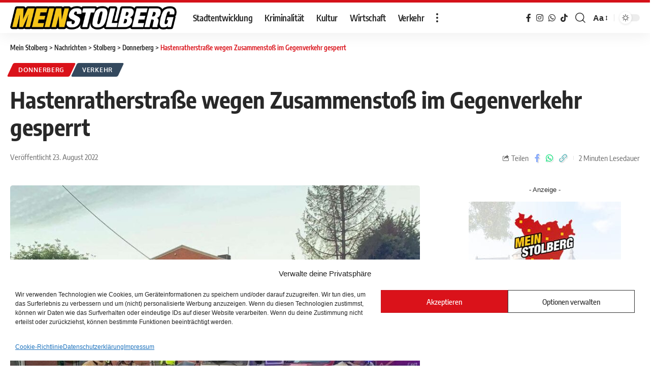

--- FILE ---
content_type: text/html; charset=UTF-8
request_url: https://www.meinstolberg.de/hastenratherstrasse-wegen-zusammenstoss-im-gegenverkehr-gesperrt/
body_size: 20243
content:
<!DOCTYPE html><html
lang=de><head><style>img.lazy{min-height:1px}</style><link
href=https://www.meinstolberg.de/wp-content/plugins/w3-total-cache/pub/js/lazyload.min.js as=script><meta
charset="UTF-8"><meta
http-equiv="X-UA-Compatible" content="IE=edge"><meta
name="viewport" content="width=device-width, initial-scale=1"><link
rel=profile href=https://gmpg.org/xfn/11><meta
name='robots' content='index, follow, max-image-preview:large, max-snippet:-1, max-video-preview:-1'><link
rel=preload as=style onload="this.onload=null;this.rel='stylesheet'" id=rb-preload-gfonts href="//www.meinstolberg.de/wp-content/uploads/omgf/rb-preload-gfonts/rb-preload-gfonts.css" crossorigin><noscript><link
rel=stylesheet href=https://www.meinstolberg.de/wp-content/cache/minify/22a63.css media=all>
</noscript><link
rel=apple-touch-icon href=https://www.meinstolberg.de/wp-content/uploads/2022/09/footer.png><meta
name="msapplication-TileColor" content="#ffffff"><meta
name="msapplication-TileImage" content="https://www.meinstolberg.de/wp-content/uploads/2022/09/footer.png"><title>Donnerberg: Hastenratherstraße wegen Zusammenstoß im Gegenverkehr gesperrt &#8211; Mein Stolberg</title><link
rel=canonical href=https://www.meinstolberg.de/hastenratherstrasse-wegen-zusammenstoss-im-gegenverkehr-gesperrt/ ><meta
property="og:locale" content="de_DE"><meta
property="og:type" content="article"><meta
property="og:title" content="Donnerberg: Hastenratherstraße wegen Zusammenstoß im Gegenverkehr gesperrt &#8211; Mein Stolberg"><meta
property="og:description" content="Heute morgen kam es gegen 6.20 Uhr zu einem schweren Verkehrsunfall auf der Hastenratherstraße bei dem zwei Fahrzeuge schwer beschädigt aber &#8211; anders als vorher angenommen &#8211; keine Personen verletzt wurden. &#8222;Laut Alarmmeldung sollten zwei PKW frontal zusammen gestoßen und eine Person im Fahrzeug eingeklemmt sein.&#8220;, teilt die Feuerwehr mit. Auf Höhe der dortigen Wohngebäude [&hellip;]"><meta
property="og:url" content="https://www.meinstolberg.de/hastenratherstrasse-wegen-zusammenstoss-im-gegenverkehr-gesperrt/"><meta
property="og:site_name" content="Mein Stolberg"><meta
property="article:publisher" content="https://www.facebook.com/meinstolberg"><meta
property="article:published_time" content="2022-08-23T12:55:04+00:00"><meta
property="article:modified_time" content="2022-10-05T10:28:52+00:00"><meta
property="og:image" content="https://www.meinstolberg.de/wp-content/uploads/2022/08/frontal-unfall-hastenratherstrasse-morgen.jpg"><meta
property="og:image:width" content="1080"><meta
property="og:image:height" content="1350"><meta
property="og:image:type" content="image/jpeg"><meta
name="author" content="Pascal van den Berghe"><meta
name="twitter:card" content="summary_large_image"><meta
name="twitter:creator" content="@meinstolberg"><meta
name="twitter:site" content="@meinstolberg"> <script type=application/ld+json class=yoast-schema-graph>{"@context":"https://schema.org","@graph":[{"@type":"Article","@id":"https://www.meinstolberg.de/hastenratherstrasse-wegen-zusammenstoss-im-gegenverkehr-gesperrt/#article","isPartOf":{"@id":"https://www.meinstolberg.de/hastenratherstrasse-wegen-zusammenstoss-im-gegenverkehr-gesperrt/"},"author":{"name":"Pascal van den Berghe","@id":"https://www.meinstolberg.de/#/schema/person/f7a5298366c9be78caf46738cfb4fbc6"},"headline":"Hastenratherstraße wegen Zusammenstoß im Gegenverkehr gesperrt","datePublished":"2022-08-23T12:55:04+00:00","dateModified":"2022-10-05T10:28:52+00:00","mainEntityOfPage":{"@id":"https://www.meinstolberg.de/hastenratherstrasse-wegen-zusammenstoss-im-gegenverkehr-gesperrt/"},"wordCount":192,"publisher":{"@id":"https://www.meinstolberg.de/#organization"},"image":{"@id":"https://www.meinstolberg.de/hastenratherstrasse-wegen-zusammenstoss-im-gegenverkehr-gesperrt/#primaryimage"},"thumbnailUrl":"https://www.meinstolberg.de/wp-content/uploads/2022/08/frontal-unfall-hastenratherstrasse-morgen.jpg","articleSection":["Donnerberg","Verkehr"],"inLanguage":"de"},{"@type":"WebPage","@id":"https://www.meinstolberg.de/hastenratherstrasse-wegen-zusammenstoss-im-gegenverkehr-gesperrt/","url":"https://www.meinstolberg.de/hastenratherstrasse-wegen-zusammenstoss-im-gegenverkehr-gesperrt/","name":"Donnerberg: Hastenratherstraße wegen Zusammenstoß im Gegenverkehr gesperrt &#8211; Mein Stolberg","isPartOf":{"@id":"https://www.meinstolberg.de/#website"},"primaryImageOfPage":{"@id":"https://www.meinstolberg.de/hastenratherstrasse-wegen-zusammenstoss-im-gegenverkehr-gesperrt/#primaryimage"},"image":{"@id":"https://www.meinstolberg.de/hastenratherstrasse-wegen-zusammenstoss-im-gegenverkehr-gesperrt/#primaryimage"},"thumbnailUrl":"https://www.meinstolberg.de/wp-content/uploads/2022/08/frontal-unfall-hastenratherstrasse-morgen.jpg","datePublished":"2022-08-23T12:55:04+00:00","dateModified":"2022-10-05T10:28:52+00:00","breadcrumb":{"@id":"https://www.meinstolberg.de/hastenratherstrasse-wegen-zusammenstoss-im-gegenverkehr-gesperrt/#breadcrumb"},"inLanguage":"de","potentialAction":[{"@type":"ReadAction","target":["https://www.meinstolberg.de/hastenratherstrasse-wegen-zusammenstoss-im-gegenverkehr-gesperrt/"]}]},{"@type":"ImageObject","inLanguage":"de","@id":"https://www.meinstolberg.de/hastenratherstrasse-wegen-zusammenstoss-im-gegenverkehr-gesperrt/#primaryimage","url":"https://www.meinstolberg.de/wp-content/uploads/2022/08/frontal-unfall-hastenratherstrasse-morgen.jpg","contentUrl":"https://www.meinstolberg.de/wp-content/uploads/2022/08/frontal-unfall-hastenratherstrasse-morgen.jpg","width":1080,"height":1350},{"@type":"BreadcrumbList","@id":"https://www.meinstolberg.de/hastenratherstrasse-wegen-zusammenstoss-im-gegenverkehr-gesperrt/#breadcrumb","itemListElement":[{"@type":"ListItem","position":1,"name":"Nachrichten","item":"https://www.meinstolberg.de/nachrichten/"},{"@type":"ListItem","position":2,"name":"Hastenratherstraße wegen Zusammenstoß im Gegenverkehr gesperrt"}]},{"@type":"WebSite","@id":"https://www.meinstolberg.de/#website","url":"https://www.meinstolberg.de/","name":"Mein Stolberg","description":"Nachrichten aus der Kupferstadt für Stolberger","publisher":{"@id":"https://www.meinstolberg.de/#organization"},"potentialAction":[{"@type":"SearchAction","target":{"@type":"EntryPoint","urlTemplate":"https://www.meinstolberg.de/?s={search_term_string}"},"query-input":{"@type":"PropertyValueSpecification","valueRequired":true,"valueName":"search_term_string"}}],"inLanguage":"de"},{"@type":"Organization","@id":"https://www.meinstolberg.de/#organization","name":"Mein Stolberg - Nachrichten aus der Kupferstadt Stolberg","alternateName":"Meinstolberg","url":"https://www.meinstolberg.de/","logo":{"@type":"ImageObject","inLanguage":"de","@id":"https://www.meinstolberg.de/#/schema/logo/image/","url":"https://www.meinstolberg.de/wp-content/uploads/2024/11/mein-stolberg-logo.jpg","contentUrl":"https://www.meinstolberg.de/wp-content/uploads/2024/11/mein-stolberg-logo.jpg","width":512,"height":512,"caption":"Mein Stolberg - Nachrichten aus der Kupferstadt Stolberg"},"image":{"@id":"https://www.meinstolberg.de/#/schema/logo/image/"},"sameAs":["https://www.facebook.com/meinstolberg","https://x.com/meinstolberg","https://www.instagram.com/meinstolberg"]},{"@type":"Person","@id":"https://www.meinstolberg.de/#/schema/person/f7a5298366c9be78caf46738cfb4fbc6","name":"Pascal van den Berghe","sameAs":["https://meinstolberg.de"]}]}</script> <link
rel=alternate type=application/rss+xml title="Mein Stolberg &raquo; Feed" href=https://www.meinstolberg.de/feed/ ><link
rel=alternate type=application/rss+xml title="Mein Stolberg &raquo; Kommentar-Feed" href=https://www.meinstolberg.de/comments/feed/ > <script type=application/ld+json>{"@context":"https://schema.org","@type":"Organization","legalName":"Mein Stolberg","url":"https://www.meinstolberg.de/","email":"info@meinstolberg.de","contactPoint":{"@type":"ContactPoint","telephone":"+4924028650998","contactType":"customer service"},"sameAs":["https://www.facebook.com/meinstolberg","https://www.instagram.com/meinstolberg","https://whatsapp.com/channel/0029VaCydYj4Crfgp685Uw1E"]}</script> <script>window._wpemojiSettings={"baseUrl":"https:\/\/s.w.org\/images\/core\/emoji\/15.0.3\/72x72\/","ext":".png","svgUrl":"https:\/\/s.w.org\/images\/core\/emoji\/15.0.3\/svg\/","svgExt":".svg","source":{"concatemoji":"https:\/\/www.meinstolberg.de\/wp-includes\/js\/wp-emoji-release.min.js?ver=6.5.7"}};
/*! This file is auto-generated */
!function(i,n){var o,s,e;function c(e){try{var t={supportTests:e,timestamp:(new Date).valueOf()};sessionStorage.setItem(o,JSON.stringify(t))}catch(e){}}function p(e,t,n){e.clearRect(0,0,e.canvas.width,e.canvas.height),e.fillText(t,0,0);var t=new Uint32Array(e.getImageData(0,0,e.canvas.width,e.canvas.height).data),r=(e.clearRect(0,0,e.canvas.width,e.canvas.height),e.fillText(n,0,0),new Uint32Array(e.getImageData(0,0,e.canvas.width,e.canvas.height).data));return t.every(function(e,t){return e===r[t]})}function u(e,t,n){switch(t){case"flag":return n(e,"\ud83c\udff3\ufe0f\u200d\u26a7\ufe0f","\ud83c\udff3\ufe0f\u200b\u26a7\ufe0f")?!1:!n(e,"\ud83c\uddfa\ud83c\uddf3","\ud83c\uddfa\u200b\ud83c\uddf3")&&!n(e,"\ud83c\udff4\udb40\udc67\udb40\udc62\udb40\udc65\udb40\udc6e\udb40\udc67\udb40\udc7f","\ud83c\udff4\u200b\udb40\udc67\u200b\udb40\udc62\u200b\udb40\udc65\u200b\udb40\udc6e\u200b\udb40\udc67\u200b\udb40\udc7f");case"emoji":return!n(e,"\ud83d\udc26\u200d\u2b1b","\ud83d\udc26\u200b\u2b1b")}return!1}function f(e,t,n){var r="undefined"!=typeof WorkerGlobalScope&&self instanceof WorkerGlobalScope?new OffscreenCanvas(300,150):i.createElement("canvas"),a=r.getContext("2d",{willReadFrequently:!0}),o=(a.textBaseline="top",a.font="600 32px Arial",{});return e.forEach(function(e){o[e]=t(a,e,n)}),o}function t(e){var t=i.createElement("script");t.src=e,t.defer=!0,i.head.appendChild(t)}"undefined"!=typeof Promise&&(o="wpEmojiSettingsSupports",s=["flag","emoji"],n.supports={everything:!0,everythingExceptFlag:!0},e=new Promise(function(e){i.addEventListener("DOMContentLoaded",e,{once:!0})}),new Promise(function(t){var n=function(){try{var e=JSON.parse(sessionStorage.getItem(o));if("object"==typeof e&&"number"==typeof e.timestamp&&(new Date).valueOf()<e.timestamp+604800&&"object"==typeof e.supportTests)return e.supportTests}catch(e){}return null}();if(!n){if("undefined"!=typeof Worker&&"undefined"!=typeof OffscreenCanvas&&"undefined"!=typeof URL&&URL.createObjectURL&&"undefined"!=typeof Blob)try{var e="postMessage("+f.toString()+"("+[JSON.stringify(s),u.toString(),p.toString()].join(",")+"));",r=new Blob([e],{type:"text/javascript"}),a=new Worker(URL.createObjectURL(r),{name:"wpTestEmojiSupports"});return void(a.onmessage=function(e){c(n=e.data),a.terminate(),t(n)})}catch(e){}c(n=f(s,u,p))}t(n)}).then(function(e){for(var t in e)n.supports[t]=e[t],n.supports.everything=n.supports.everything&&n.supports[t],"flag"!==t&&(n.supports.everythingExceptFlag=n.supports.everythingExceptFlag&&n.supports[t]);n.supports.everythingExceptFlag=n.supports.everythingExceptFlag&&!n.supports.flag,n.DOMReady=!1,n.readyCallback=function(){n.DOMReady=!0}}).then(function(){return e}).then(function(){var e;n.supports.everything||(n.readyCallback(),(e=n.source||{}).concatemoji?t(e.concatemoji):e.wpemoji&&e.twemoji&&(t(e.twemoji),t(e.wpemoji)))}))}((window,document),window._wpemojiSettings);</script> <style id=wp-emoji-styles-inline-css>img.wp-smiley,img.emoji{display:inline !important;border:none !important;box-shadow:none !important;height:1em !important;width:1em !important;margin:0 0.07em !important;vertical-align:-0.1em !important;background:none !important;padding:0 !important}</style><link
rel=stylesheet href=https://www.meinstolberg.de/wp-content/cache/minify/a5ff7.css media=all><style id=classic-theme-styles-inline-css>.wp-block-button__link{color:#fff;background-color:#32373c;border-radius:9999px;box-shadow:none;text-decoration:none;padding:calc(.667em + 2px) calc(1.333em + 2px);font-size:1.125em}.wp-block-file__button{background:#32373c;color:#fff;text-decoration:none}</style><style id=global-styles-inline-css>/*<![CDATA[*/body{--wp--preset--color--black:#000;--wp--preset--color--cyan-bluish-gray:#abb8c3;--wp--preset--color--white:#fff;--wp--preset--color--pale-pink:#f78da7;--wp--preset--color--vivid-red:#cf2e2e;--wp--preset--color--luminous-vivid-orange:#ff6900;--wp--preset--color--luminous-vivid-amber:#fcb900;--wp--preset--color--light-green-cyan:#7bdcb5;--wp--preset--color--vivid-green-cyan:#00d084;--wp--preset--color--pale-cyan-blue:#8ed1fc;--wp--preset--color--vivid-cyan-blue:#0693e3;--wp--preset--color--vivid-purple:#9b51e0;--wp--preset--gradient--vivid-cyan-blue-to-vivid-purple:linear-gradient(135deg,rgba(6,147,227,1) 0%,rgb(155,81,224) 100%);--wp--preset--gradient--light-green-cyan-to-vivid-green-cyan:linear-gradient(135deg,rgb(122,220,180) 0%,rgb(0,208,130) 100%);--wp--preset--gradient--luminous-vivid-amber-to-luminous-vivid-orange:linear-gradient(135deg,rgba(252,185,0,1) 0%,rgba(255,105,0,1) 100%);--wp--preset--gradient--luminous-vivid-orange-to-vivid-red:linear-gradient(135deg,rgba(255,105,0,1) 0%,rgb(207,46,46) 100%);--wp--preset--gradient--very-light-gray-to-cyan-bluish-gray:linear-gradient(135deg,rgb(238,238,238) 0%,rgb(169,184,195) 100%);--wp--preset--gradient--cool-to-warm-spectrum:linear-gradient(135deg,rgb(74,234,220) 0%,rgb(151,120,209) 20%,rgb(207,42,186) 40%,rgb(238,44,130) 60%,rgb(251,105,98) 80%,rgb(254,248,76) 100%);--wp--preset--gradient--blush-light-purple:linear-gradient(135deg,rgb(255,206,236) 0%,rgb(152,150,240) 100%);--wp--preset--gradient--blush-bordeaux:linear-gradient(135deg,rgb(254,205,165) 0%,rgb(254,45,45) 50%,rgb(107,0,62) 100%);--wp--preset--gradient--luminous-dusk:linear-gradient(135deg,rgb(255,203,112) 0%,rgb(199,81,192) 50%,rgb(65,88,208) 100%);--wp--preset--gradient--pale-ocean:linear-gradient(135deg,rgb(255,245,203) 0%,rgb(182,227,212) 50%,rgb(51,167,181) 100%);--wp--preset--gradient--electric-grass:linear-gradient(135deg,rgb(202,248,128) 0%,rgb(113,206,126) 100%);--wp--preset--gradient--midnight:linear-gradient(135deg,rgb(2,3,129) 0%,rgb(40,116,252) 100%);--wp--preset--font-size--small:13px;--wp--preset--font-size--medium:20px;--wp--preset--font-size--large:36px;--wp--preset--font-size--x-large:42px;--wp--preset--spacing--20:0.44rem;--wp--preset--spacing--30:0.67rem;--wp--preset--spacing--40:1rem;--wp--preset--spacing--50:1.5rem;--wp--preset--spacing--60:2.25rem;--wp--preset--spacing--70:3.38rem;--wp--preset--spacing--80:5.06rem;--wp--preset--shadow--natural:6px 6px 9px rgba(0, 0, 0, 0.2);--wp--preset--shadow--deep:12px 12px 50px rgba(0, 0, 0, 0.4);--wp--preset--shadow--sharp:6px 6px 0px rgba(0, 0, 0, 0.2);--wp--preset--shadow--outlined:6px 6px 0px -3px rgba(255, 255, 255, 1), 6px 6px rgba(0, 0, 0, 1);--wp--preset--shadow--crisp:6px 6px 0px rgba(0, 0, 0, 1)}:where(.is-layout-flex){gap:0.5em}:where(.is-layout-grid){gap:0.5em}body .is-layout-flex{display:flex}body .is-layout-flex{flex-wrap:wrap;align-items:center}body .is-layout-flex>*{margin:0}body .is-layout-grid{display:grid}body .is-layout-grid>*{margin:0}:where(.wp-block-columns.is-layout-flex){gap:2em}:where(.wp-block-columns.is-layout-grid){gap:2em}:where(.wp-block-post-template.is-layout-flex){gap:1.25em}:where(.wp-block-post-template.is-layout-grid){gap:1.25em}.has-black-color{color:var(--wp--preset--color--black) !important}.has-cyan-bluish-gray-color{color:var(--wp--preset--color--cyan-bluish-gray) !important}.has-white-color{color:var(--wp--preset--color--white) !important}.has-pale-pink-color{color:var(--wp--preset--color--pale-pink) !important}.has-vivid-red-color{color:var(--wp--preset--color--vivid-red) !important}.has-luminous-vivid-orange-color{color:var(--wp--preset--color--luminous-vivid-orange) !important}.has-luminous-vivid-amber-color{color:var(--wp--preset--color--luminous-vivid-amber) !important}.has-light-green-cyan-color{color:var(--wp--preset--color--light-green-cyan) !important}.has-vivid-green-cyan-color{color:var(--wp--preset--color--vivid-green-cyan) !important}.has-pale-cyan-blue-color{color:var(--wp--preset--color--pale-cyan-blue) !important}.has-vivid-cyan-blue-color{color:var(--wp--preset--color--vivid-cyan-blue) !important}.has-vivid-purple-color{color:var(--wp--preset--color--vivid-purple) !important}.has-black-background-color{background-color:var(--wp--preset--color--black) !important}.has-cyan-bluish-gray-background-color{background-color:var(--wp--preset--color--cyan-bluish-gray) !important}.has-white-background-color{background-color:var(--wp--preset--color--white) !important}.has-pale-pink-background-color{background-color:var(--wp--preset--color--pale-pink) !important}.has-vivid-red-background-color{background-color:var(--wp--preset--color--vivid-red) !important}.has-luminous-vivid-orange-background-color{background-color:var(--wp--preset--color--luminous-vivid-orange) !important}.has-luminous-vivid-amber-background-color{background-color:var(--wp--preset--color--luminous-vivid-amber) !important}.has-light-green-cyan-background-color{background-color:var(--wp--preset--color--light-green-cyan) !important}.has-vivid-green-cyan-background-color{background-color:var(--wp--preset--color--vivid-green-cyan) !important}.has-pale-cyan-blue-background-color{background-color:var(--wp--preset--color--pale-cyan-blue) !important}.has-vivid-cyan-blue-background-color{background-color:var(--wp--preset--color--vivid-cyan-blue) !important}.has-vivid-purple-background-color{background-color:var(--wp--preset--color--vivid-purple) !important}.has-black-border-color{border-color:var(--wp--preset--color--black) !important}.has-cyan-bluish-gray-border-color{border-color:var(--wp--preset--color--cyan-bluish-gray) !important}.has-white-border-color{border-color:var(--wp--preset--color--white) !important}.has-pale-pink-border-color{border-color:var(--wp--preset--color--pale-pink) !important}.has-vivid-red-border-color{border-color:var(--wp--preset--color--vivid-red) !important}.has-luminous-vivid-orange-border-color{border-color:var(--wp--preset--color--luminous-vivid-orange) !important}.has-luminous-vivid-amber-border-color{border-color:var(--wp--preset--color--luminous-vivid-amber) !important}.has-light-green-cyan-border-color{border-color:var(--wp--preset--color--light-green-cyan) !important}.has-vivid-green-cyan-border-color{border-color:var(--wp--preset--color--vivid-green-cyan) !important}.has-pale-cyan-blue-border-color{border-color:var(--wp--preset--color--pale-cyan-blue) !important}.has-vivid-cyan-blue-border-color{border-color:var(--wp--preset--color--vivid-cyan-blue) !important}.has-vivid-purple-border-color{border-color:var(--wp--preset--color--vivid-purple) !important}.has-vivid-cyan-blue-to-vivid-purple-gradient-background{background:var(--wp--preset--gradient--vivid-cyan-blue-to-vivid-purple) !important}.has-light-green-cyan-to-vivid-green-cyan-gradient-background{background:var(--wp--preset--gradient--light-green-cyan-to-vivid-green-cyan) !important}.has-luminous-vivid-amber-to-luminous-vivid-orange-gradient-background{background:var(--wp--preset--gradient--luminous-vivid-amber-to-luminous-vivid-orange) !important}.has-luminous-vivid-orange-to-vivid-red-gradient-background{background:var(--wp--preset--gradient--luminous-vivid-orange-to-vivid-red) !important}.has-very-light-gray-to-cyan-bluish-gray-gradient-background{background:var(--wp--preset--gradient--very-light-gray-to-cyan-bluish-gray) !important}.has-cool-to-warm-spectrum-gradient-background{background:var(--wp--preset--gradient--cool-to-warm-spectrum) !important}.has-blush-light-purple-gradient-background{background:var(--wp--preset--gradient--blush-light-purple) !important}.has-blush-bordeaux-gradient-background{background:var(--wp--preset--gradient--blush-bordeaux) !important}.has-luminous-dusk-gradient-background{background:var(--wp--preset--gradient--luminous-dusk) !important}.has-pale-ocean-gradient-background{background:var(--wp--preset--gradient--pale-ocean) !important}.has-electric-grass-gradient-background{background:var(--wp--preset--gradient--electric-grass) !important}.has-midnight-gradient-background{background:var(--wp--preset--gradient--midnight) !important}.has-small-font-size{font-size:var(--wp--preset--font-size--small) !important}.has-medium-font-size{font-size:var(--wp--preset--font-size--medium) !important}.has-large-font-size{font-size:var(--wp--preset--font-size--large) !important}.has-x-large-font-size{font-size:var(--wp--preset--font-size--x-large) !important}.wp-block-navigation a:where(:not(.wp-element-button)){color:inherit}:where(.wp-block-post-template.is-layout-flex){gap:1.25em}:where(.wp-block-post-template.is-layout-grid){gap:1.25em}:where(.wp-block-columns.is-layout-flex){gap:2em}:where(.wp-block-columns.is-layout-grid){gap:2em}.wp-block-pullquote{font-size:1.5em;line-height:1.6}/*]]>*/</style><link
rel=stylesheet href=https://www.meinstolberg.de/wp-content/cache/minify/0ed9e.css media=all> <script src="https://www.meinstolberg.de/wp-includes/js/jquery/jquery.min.js" id=jquery-core-js></script> <script id=post-views-counter-frontend-js-before>var pvcArgsFrontend={"mode":"js","postID":5459,"requestURL":"https:\/\/www.meinstolberg.de\/wp-admin\/admin-ajax.php","nonce":"61f4652fff","dataStorage":"cookies","multisite":false,"path":"\/","domain":""};</script> <script src="https://www.meinstolberg.de/wp-content/plugins/post-views-counter/js/frontend.min.js" id=post-views-counter-frontend-js></script> <script src="https://www.meinstolberg.de/wp-content/themes/foxiz/assets/js/highlight-share.js" id=highlight-share-js></script> <link
rel=https://api.w.org/ href=https://www.meinstolberg.de/wp-json/ ><link
rel=alternate type=application/json href=https://www.meinstolberg.de/wp-json/wp/v2/posts/5459><link
rel=EditURI type=application/rsd+xml title=RSD href=https://www.meinstolberg.de/xmlrpc.php?rsd><meta
name="generator" content="WordPress 6.5.7"><link
rel=shortlink href='https://www.meinstolberg.de/?p=5459'><link
rel=alternate type=application/json+oembed href="https://www.meinstolberg.de/wp-json/oembed/1.0/embed?url=https%3A%2F%2Fwww.meinstolberg.de%2Fhastenratherstrasse-wegen-zusammenstoss-im-gegenverkehr-gesperrt%2F"><link
rel=alternate type=text/xml+oembed href="https://www.meinstolberg.de/wp-json/oembed/1.0/embed?url=https%3A%2F%2Fwww.meinstolberg.de%2Fhastenratherstrasse-wegen-zusammenstoss-im-gegenverkehr-gesperrt%2F&#038;format=xml"><style>.cmplz-hidden{display:none !important}</style><meta
name="generator" content="Elementor 3.22.3; features: e_optimized_assets_loading, e_optimized_css_loading, additional_custom_breakpoints; settings: css_print_method-external, google_font-enabled, font_display-swap"> <script type=application/ld+json>{"@context":"https://schema.org","@type":"WebSite","@id":"https://www.meinstolberg.de/#website","url":"https://www.meinstolberg.de/","name":"Mein Stolberg","potentialAction":{"@type":"SearchAction","target":"https://www.meinstolberg.de/?s={search_term_string}","query-input":"required name=search_term_string"}}</script> <meta
property="og:title" content="Hastenratherstraße wegen Zusammenstoß im Gegenverkehr gesperrt"><meta
property="og:url" content="https://www.meinstolberg.de/hastenratherstrasse-wegen-zusammenstoss-im-gegenverkehr-gesperrt/"><meta
property="og:site_name" content="Mein Stolberg"><meta
property="og:image" content="https://www.meinstolberg.de/wp-content/uploads/2022/08/frontal-unfall-hastenratherstrasse-morgen.jpg"><meta
property="og:type" content="article"><meta
property="article:published_time" content="2022-08-23T12:55:04+00:00"><meta
property="article:modified_time" content="2022-10-05T10:28:52+00:00"><meta
name="author" content="Pascal van den Berghe"><meta
name="twitter:card" content="summary_large_image"><meta
name="twitter:creator" content="@Mein Stolberg"><meta
name="twitter:label1" content="Written by"><meta
name="twitter:data1" content="Pascal van den Berghe"><meta
name="twitter:label2" content="Est. reading time"><meta
name="twitter:data2" content="2 minutes"><link
rel=icon href=https://www.meinstolberg.de/wp-content/uploads/2022/09/cropped-footer-150x150.png sizes=32x32><link
rel=icon href=https://www.meinstolberg.de/wp-content/uploads/2022/09/cropped-footer-300x300.png sizes=192x192><link
rel=apple-touch-icon href=https://www.meinstolberg.de/wp-content/uploads/2022/09/cropped-footer-300x300.png><meta
name="msapplication-TileImage" content="https://www.meinstolberg.de/wp-content/uploads/2022/09/cropped-footer-300x300.png"></head><body
data-cmplz=1 class="post-template-default single single-post postid-5459 single-format-standard wp-embed-responsive eio-default elementor-default elementor-kit-5 menu-ani-1 hover-ani-1 wc-res-list is-hd-1 is-standard-1 is-backtop is-mstick is-smart-sticky yes-tstick top-spacing" data-theme=default><div
class=site-outer><header
id=site-header class="header-wrap rb-section header-set-1 header-1 header-wrapper style-shadow has-quick-menu"><div
class=reading-indicator><span
id=reading-progress></span></div><div
id=navbar-outer class=navbar-outer><div
id=sticky-holder class=sticky-holder><div
class=navbar-wrap><div
class="rb-container edge-padding"><div
class=navbar-inner><div
class=navbar-left><div
class="logo-wrap is-image-logo site-branding">
<a
href=https://www.meinstolberg.de/ class=logo title="Mein Stolberg">
<img
fetchpriority=high class="logo-default lazy" data-mode=default height=178 width=972 src="data:image/svg+xml,%3Csvg%20xmlns='http://www.w3.org/2000/svg'%20viewBox='0%200%20972%20178'%3E%3C/svg%3E" data-src=https://www.meinstolberg.de/wp-content/uploads/2022/09/meinstolberg.webp data-srcset="https://www.meinstolberg.de/wp-content/uploads/2022/09/meinstolberg.webp 1x,https://www.meinstolberg.de/wp-content/uploads/2022/09/meinstolberg.webp 2x" alt="Mein Stolberg"><img
class="logo-dark lazy" data-mode=dark height=178 width=972 src="data:image/svg+xml,%3Csvg%20xmlns='http://www.w3.org/2000/svg'%20viewBox='0%200%20972%20178'%3E%3C/svg%3E" data-src=https://www.meinstolberg.de/wp-content/uploads/2022/09/meinstolberg.webp data-srcset="https://www.meinstolberg.de/wp-content/uploads/2022/09/meinstolberg.webp 1x,https://www.meinstolberg.de/wp-content/uploads/2022/09/meinstolberg.webp 2x" alt="Mein Stolberg">  </a></div><nav
id=site-navigation class=main-menu-wrap aria-label="main menu"><ul
id=menu-hauptmenu class="main-menu rb-menu large-menu" itemscope itemtype=https://www.schema.org/SiteNavigationElement><li
id=menu-item-5559 class="menu-item menu-item-type-taxonomy menu-item-object-category menu-item-5559"><a
href=https://www.meinstolberg.de/stadtentwicklung/ ><span>Stadtentwicklung</span></a></li>
<li
id=menu-item-5556 class="menu-item menu-item-type-taxonomy menu-item-object-category menu-item-5556"><a
href=https://www.meinstolberg.de/kriminalitaet/ ><span>Kriminalität</span></a></li>
<li
id=menu-item-5557 class="menu-item menu-item-type-taxonomy menu-item-object-category menu-item-5557"><a
href=https://www.meinstolberg.de/kultur/ ><span>Kultur</span></a></li>
<li
id=menu-item-6016 class="menu-item menu-item-type-taxonomy menu-item-object-category menu-item-6016"><a
href=https://www.meinstolberg.de/geschaeftswelt/ ><span>Wirtschaft</span></a></li>
<li
id=menu-item-5560 class="menu-item menu-item-type-taxonomy menu-item-object-category current-post-ancestor current-menu-parent current-post-parent menu-item-5560"><a
href=https://www.meinstolberg.de/verkehr/ ><span>Verkehr</span></a></li></ul></nav><div
class="more-section-outer menu-has-child-flex menu-has-child-mega-columns layout-col-2">
<a
class="more-trigger icon-holder" href=# data-title=Mehr>
<span
class=dots-icon><span></span><span></span><span></span></span>
</a><div
id=rb-more class="more-section flex-dropdown"><div
class=more-section-inner><div
class=more-content><div
class=header-search-form>
<span
class=h5>Search</span><form
method=get action=https://www.meinstolberg.de/ class=rb-search-form><div
class=search-form-inner>
<span
class=search-icon><i
class="rbi rbi-search"></i></span>
<span
class=search-text><input
type=text class=field placeholder="Artikel und Nachrichten suchen..." value name=s></span>
<span
class=rb-search-submit><input
type=submit value=Suche>  <i
class="rbi rbi-cright"></i></span></div></form></div><div
class=mega-columns><div
class=more-col><div
id=nav_menu-2 class="rb-section clearfix widget_nav_menu"><div
class="block-h widget-heading heading-layout-10"><div
class=heading-inner><h5 class="heading-title"><span>Mehr Kategorien</span></h5></div></div><div
class=menu-more-1-container><ul
id=menu-more-1 class=menu><li
id=menu-item-5583 class="menu-item menu-item-type-taxonomy menu-item-object-category menu-item-5583"><a
href=https://www.meinstolberg.de/feuerwehr/ ><span>Feuerwehr</span></a></li>
<li
id=menu-item-5584 class="menu-item menu-item-type-taxonomy menu-item-object-category menu-item-5584"><a
href=https://www.meinstolberg.de/umwelt/ ><span>Umwelt</span></a></li>
<li
id=menu-item-5562 class="menu-item menu-item-type-taxonomy menu-item-object-category menu-item-5562"><a
href=https://www.meinstolberg.de/politik/ ><span>Politik</span></a></li></ul></div></div></div><div
class=more-col><div
id=nav_menu-3 class="rb-section clearfix widget_nav_menu"><div
class="block-h widget-heading heading-layout-10"><div
class=heading-inner><h5 class="heading-title"><span>Gemeinsam</span></h5></div></div><div
class=menu-more-2-container><ul
id=menu-more-2 class=menu><li
id=menu-item-6023 class="menu-item menu-item-type-taxonomy menu-item-object-category menu-item-6023"><a
href=https://www.meinstolberg.de/nicht-alltaeglich/ ><span>Nicht alltäglich</span></a></li>
<li
id=menu-item-6022 class="menu-item menu-item-type-taxonomy menu-item-object-category menu-item-6022"><a
href=https://www.meinstolberg.de/gesellschaft/ ><span>Gesellschaft</span></a></li>
<li
id=menu-item-6024 class="menu-item menu-item-type-taxonomy menu-item-object-category menu-item-6024"><a
href=https://www.meinstolberg.de/vereine/ ><span>Vereine</span></a></li></ul></div></div></div></div></div><div
class=collapse-footer><div
class=collapse-footer-menu><ul
id=menu-advertise class=collapse-footer-menu-inner><li
id=menu-item-2154 class="menu-item menu-item-type-custom menu-item-object-custom menu-item-2154"><a
href=/werbung-buchen/ ><span><i
class="menu-item-icon fa fa-heart"></i>Werbung buchen</span></a></li></ul></div><div
class=collapse-copyright>© 2024 Deine Nachrichten auf Mein Stolberg.</div></div></div></div></div><div
id=s-title-sticky class=s-title-sticky><div
class=s-title-sticky-left>
<span
class=sticky-title-label>Aktuell:</span>
<span
class="h4 sticky-title">Hastenratherstraße wegen Zusammenstoß im Gegenverkehr gesperrt</span></div><div
class=sticky-share-list><div
class="t-shared-header meta-text">
<i
class="rbi rbi-share"></i>  <span
class=share-label>Teilen</span></div><div
class="sticky-share-list-items effect-fadeout is-color">  <a
class="share-action share-trigger icon-facebook" href="https://www.facebook.com/sharer.php?u=https%3A%2F%2Fwww.meinstolberg.de%2Fhastenratherstrasse-wegen-zusammenstoss-im-gegenverkehr-gesperrt%2F" data-title=Facebook data-gravity=n rel=nofollow><i
class="rbi rbi-facebook"></i></a>
<a
class="share-action icon-whatsapp is-web" href="https://web.whatsapp.com/send?text=Hastenratherstra%C3%9Fe+wegen+Zusammensto%C3%9F+im+Gegenverkehr+gesperrt &#9758; https%3A%2F%2Fwww.meinstolberg.de%2Fhastenratherstrasse-wegen-zusammenstoss-im-gegenverkehr-gesperrt%2F" target=_blank data-title=WhatsApp data-gravity=n rel=nofollow><i
class="rbi rbi-whatsapp"></i></a>
<a
class="share-action icon-whatsapp is-mobile" href="whatsapp://send?text=Hastenratherstra%C3%9Fe+wegen+Zusammensto%C3%9F+im+Gegenverkehr+gesperrt &#9758; https%3A%2F%2Fwww.meinstolberg.de%2Fhastenratherstrasse-wegen-zusammenstoss-im-gegenverkehr-gesperrt%2F" target=_blank data-title=WhatsApp data-gravity=n rel=nofollow><i
class="rbi rbi-whatsapp"></i></a>
<a
class="share-action live-tooltip icon-copy copy-trigger" href=# data-copied=Kopiert! data-link=https://www.meinstolberg.de/hastenratherstrasse-wegen-zusammenstoss-im-gegenverkehr-gesperrt/ rel=nofollow data-copy="Link kopieren" data-gravity=n><i
class="rbi rbi-link-o"></i></a></div></div></div></div><div
class=navbar-right><div
class="header-social-list wnav-holder"><a
class=social-link-facebook data-title=Facebook href=https://www.facebook.com/meinstolberg target=_blank rel="noopener nofollow"><i
class="rbi rbi-facebook"></i></a><a
class=social-link-instagram data-title=Instagram href=https://www.instagram.com/meinstolberg target=_blank rel="noopener nofollow"><i
class="rbi rbi-instagram"></i></a><a
class=social-link-whatsapp data-title=WhatsApp href=https://whatsapp.com/channel/0029VaCydYj4Crfgp685Uw1E target=_blank rel="noopener nofollow"><i
class="rbi rbi-whatsapp"></i></a><a
class="social-link-custom social-link-1 social-link-TikTok" data-title=TikTok href=https://www.tiktok.com/@meinstolberg target=_blank rel="noopener nofollow"><i
class="rbi rbi-tiktok"></i></a></div><div
class="wnav-holder w-header-search header-dropdown-outer">
<a
href=# data-title=Suche class="icon-holder header-element search-btn more-trigger">
<i
class="rbi rbi-search wnav-icon"></i>  </a></div><div
class="wnav-holder font-resizer">
<a
href=# class=font-resizer-trigger data-title="Größe verändern"><strong>Aa</strong></a></div><div
class=dark-mode-toggle-wrap><div
class=dark-mode-toggle>
<span
class=dark-mode-slide>
<i
class="dark-mode-slide-btn mode-icon-dark" data-title="Tagmodus aktivieren"><svg
class="svg-icon svg-mode-dark" aria-hidden=true role=img focusable=false xmlns=http://www.w3.org/2000/svg viewBox="0 0 512 512"><path
fill=currentColor d="M507.681,209.011c-1.297-6.991-7.324-12.111-14.433-12.262c-7.104-0.122-13.347,4.711-14.936,11.643
 c-15.26,66.497-73.643,112.94-141.978,112.94c-80.321,0-145.667-65.346-145.667-145.666c0-68.335,46.443-126.718,112.942-141.976
 c6.93-1.59,11.791-7.826,11.643-14.934c-0.149-7.108-5.269-13.136-12.259-14.434C287.546,1.454,271.735,0,256,0
 C187.62,0,123.333,26.629,74.98,74.981C26.628,123.333,0,187.62,0,256s26.628,132.667,74.98,181.019
 C123.333,485.371,187.62,512,256,512s132.667-26.629,181.02-74.981C485.372,388.667,512,324.38,512,256
 C512,240.278,510.546,224.469,507.681,209.011z"/></svg></i>
<i
class="dark-mode-slide-btn mode-icon-default" data-title="Nachtmodus aktivieren"><svg
class="svg-icon svg-mode-light" aria-hidden=true role=img focusable=false xmlns=http://www.w3.org/2000/svg viewBox="0 0 232.447 232.447"><path
fill=currentColor d="M116.211,194.8c-4.143,0-7.5,3.357-7.5,7.5v22.643c0,4.143,3.357,7.5,7.5,7.5s7.5-3.357,7.5-7.5V202.3
 C123.711,198.157,120.354,194.8,116.211,194.8z"/><path
fill=currentColor d="M116.211,37.645c4.143,0,7.5-3.357,7.5-7.5V7.505c0-4.143-3.357-7.5-7.5-7.5s-7.5,3.357-7.5,7.5v22.641
 C108.711,34.288,112.068,37.645,116.211,37.645z"/><path
fill=currentColor d="M50.054,171.78l-16.016,16.008c-2.93,2.929-2.931,7.677-0.003,10.606c1.465,1.466,3.385,2.198,5.305,2.198
 c1.919,0,3.838-0.731,5.302-2.195l16.016-16.008c2.93-2.929,2.931-7.677,0.003-10.606C57.731,168.852,52.982,168.851,50.054,171.78
 z"/><path
fill=currentColor d="M177.083,62.852c1.919,0,3.838-0.731,5.302-2.195L198.4,44.649c2.93-2.929,2.931-7.677,0.003-10.606
 c-2.93-2.932-7.679-2.931-10.607-0.003l-16.016,16.008c-2.93,2.929-2.931,7.677-0.003,10.607
 C173.243,62.12,175.163,62.852,177.083,62.852z"/><path
fill=currentColor d="M37.645,116.224c0-4.143-3.357-7.5-7.5-7.5H7.5c-4.143,0-7.5,3.357-7.5,7.5s3.357,7.5,7.5,7.5h22.645
 C34.287,123.724,37.645,120.366,37.645,116.224z"/><path
fill=currentColor d="M224.947,108.724h-22.652c-4.143,0-7.5,3.357-7.5,7.5s3.357,7.5,7.5,7.5h22.652c4.143,0,7.5-3.357,7.5-7.5
 S229.09,108.724,224.947,108.724z"/><path
fill=currentColor d="M50.052,60.655c1.465,1.465,3.384,2.197,5.304,2.197c1.919,0,3.839-0.732,5.303-2.196c2.93-2.929,2.93-7.678,0.001-10.606
 L44.652,34.042c-2.93-2.93-7.679-2.929-10.606-0.001c-2.93,2.929-2.93,7.678-0.001,10.606L50.052,60.655z"/><path
fill=currentColor d="M182.395,171.782c-2.93-2.929-7.679-2.93-10.606-0.001c-2.93,2.929-2.93,7.678-0.001,10.607l16.007,16.008
 c1.465,1.465,3.384,2.197,5.304,2.197c1.919,0,3.839-0.732,5.303-2.196c2.93-2.929,2.93-7.678,0.001-10.607L182.395,171.782z"/><path
fill=currentColor d="M116.22,48.7c-37.232,0-67.523,30.291-67.523,67.523s30.291,67.523,67.523,67.523s67.522-30.291,67.522-67.523
 S153.452,48.7,116.22,48.7z M116.22,168.747c-28.962,0-52.523-23.561-52.523-52.523S87.258,63.7,116.22,63.7
 c28.961,0,52.522,23.562,52.522,52.523S145.181,168.747,116.22,168.747z"/></svg></i>
</span></div></div></div></div></div></div><div
id=header-mobile class=header-mobile><div
class=header-mobile-wrap><div
class="mbnav edge-padding"><div
class=navbar-left><div
class=mobile-toggle-wrap>
<a
href=# class=mobile-menu-trigger>  <span
class=burger-icon><span></span><span></span><span></span></span>
</a></div><div
class="mobile-logo-wrap is-image-logo site-branding">
<a
href=https://www.meinstolberg.de/ title="Mein Stolberg">
<img
class="logo-default lazy" data-mode=default height=178 width=972 src="data:image/svg+xml,%3Csvg%20xmlns='http://www.w3.org/2000/svg'%20viewBox='0%200%20972%20178'%3E%3C/svg%3E" data-src=https://www.meinstolberg.de/wp-content/uploads/2022/09/meinstolberg.png alt="Mein Stolberg"><img
class="logo-dark lazy" data-mode=dark height=178 width=972 src="data:image/svg+xml,%3Csvg%20xmlns='http://www.w3.org/2000/svg'%20viewBox='0%200%20972%20178'%3E%3C/svg%3E" data-src=https://www.meinstolberg.de/wp-content/uploads/2022/09/meinstolberg.png alt="Mein Stolberg">  </a></div></div><div
class=navbar-right>
<a
href=# class="mobile-menu-trigger mobile-search-icon"><i
class="rbi rbi-search"></i></a><div
class="wnav-holder font-resizer">
<a
href=# class=font-resizer-trigger data-title="Größe verändern"><strong>Aa</strong></a></div><div
class=dark-mode-toggle-wrap><div
class=dark-mode-toggle>
<span
class=dark-mode-slide>
<i
class="dark-mode-slide-btn mode-icon-dark" data-title="Tagmodus aktivieren"><svg
class="svg-icon svg-mode-dark" aria-hidden=true role=img focusable=false xmlns=http://www.w3.org/2000/svg viewBox="0 0 512 512"><path
fill=currentColor d="M507.681,209.011c-1.297-6.991-7.324-12.111-14.433-12.262c-7.104-0.122-13.347,4.711-14.936,11.643
 c-15.26,66.497-73.643,112.94-141.978,112.94c-80.321,0-145.667-65.346-145.667-145.666c0-68.335,46.443-126.718,112.942-141.976
 c6.93-1.59,11.791-7.826,11.643-14.934c-0.149-7.108-5.269-13.136-12.259-14.434C287.546,1.454,271.735,0,256,0
 C187.62,0,123.333,26.629,74.98,74.981C26.628,123.333,0,187.62,0,256s26.628,132.667,74.98,181.019
 C123.333,485.371,187.62,512,256,512s132.667-26.629,181.02-74.981C485.372,388.667,512,324.38,512,256
 C512,240.278,510.546,224.469,507.681,209.011z"/></svg></i>
<i
class="dark-mode-slide-btn mode-icon-default" data-title="Nachtmodus aktivieren"><svg
class="svg-icon svg-mode-light" aria-hidden=true role=img focusable=false xmlns=http://www.w3.org/2000/svg viewBox="0 0 232.447 232.447"><path
fill=currentColor d="M116.211,194.8c-4.143,0-7.5,3.357-7.5,7.5v22.643c0,4.143,3.357,7.5,7.5,7.5s7.5-3.357,7.5-7.5V202.3
 C123.711,198.157,120.354,194.8,116.211,194.8z"/><path
fill=currentColor d="M116.211,37.645c4.143,0,7.5-3.357,7.5-7.5V7.505c0-4.143-3.357-7.5-7.5-7.5s-7.5,3.357-7.5,7.5v22.641
 C108.711,34.288,112.068,37.645,116.211,37.645z"/><path
fill=currentColor d="M50.054,171.78l-16.016,16.008c-2.93,2.929-2.931,7.677-0.003,10.606c1.465,1.466,3.385,2.198,5.305,2.198
 c1.919,0,3.838-0.731,5.302-2.195l16.016-16.008c2.93-2.929,2.931-7.677,0.003-10.606C57.731,168.852,52.982,168.851,50.054,171.78
 z"/><path
fill=currentColor d="M177.083,62.852c1.919,0,3.838-0.731,5.302-2.195L198.4,44.649c2.93-2.929,2.931-7.677,0.003-10.606
 c-2.93-2.932-7.679-2.931-10.607-0.003l-16.016,16.008c-2.93,2.929-2.931,7.677-0.003,10.607
 C173.243,62.12,175.163,62.852,177.083,62.852z"/><path
fill=currentColor d="M37.645,116.224c0-4.143-3.357-7.5-7.5-7.5H7.5c-4.143,0-7.5,3.357-7.5,7.5s3.357,7.5,7.5,7.5h22.645
 C34.287,123.724,37.645,120.366,37.645,116.224z"/><path
fill=currentColor d="M224.947,108.724h-22.652c-4.143,0-7.5,3.357-7.5,7.5s3.357,7.5,7.5,7.5h22.652c4.143,0,7.5-3.357,7.5-7.5
 S229.09,108.724,224.947,108.724z"/><path
fill=currentColor d="M50.052,60.655c1.465,1.465,3.384,2.197,5.304,2.197c1.919,0,3.839-0.732,5.303-2.196c2.93-2.929,2.93-7.678,0.001-10.606
 L44.652,34.042c-2.93-2.93-7.679-2.929-10.606-0.001c-2.93,2.929-2.93,7.678-0.001,10.606L50.052,60.655z"/><path
fill=currentColor d="M182.395,171.782c-2.93-2.929-7.679-2.93-10.606-0.001c-2.93,2.929-2.93,7.678-0.001,10.607l16.007,16.008
 c1.465,1.465,3.384,2.197,5.304,2.197c1.919,0,3.839-0.732,5.303-2.196c2.93-2.929,2.93-7.678,0.001-10.607L182.395,171.782z"/><path
fill=currentColor d="M116.22,48.7c-37.232,0-67.523,30.291-67.523,67.523s30.291,67.523,67.523,67.523s67.522-30.291,67.522-67.523
 S153.452,48.7,116.22,48.7z M116.22,168.747c-28.962,0-52.523-23.561-52.523-52.523S87.258,63.7,116.22,63.7
 c28.961,0,52.522,23.562,52.522,52.523S145.181,168.747,116.22,168.747z"/></svg></i>
</span></div></div></div></div><div
class=mobile-qview><ul
id=menu-mobile-quick-access-1 class=mobile-qview-inner><li
class="menu-item menu-item-type-taxonomy menu-item-object-category menu-item-2144"><a
href=https://www.meinstolberg.de/stadtentwicklung/ ><span>Stadtentwicklung</span></a></li>
<li
class="menu-item menu-item-type-taxonomy menu-item-object-category menu-item-2145"><a
href=https://www.meinstolberg.de/kriminalitaet/ ><span>Kriminalität</span></a></li>
<li
class="menu-item menu-item-type-taxonomy menu-item-object-category current-post-ancestor current-menu-parent current-post-parent menu-item-6706"><a
href=https://www.meinstolberg.de/verkehr/ ><span>Verkehr</span></a></li>
<li
class="menu-item menu-item-type-taxonomy menu-item-object-category menu-item-2141"><a
href=https://www.meinstolberg.de/geschaeftswelt/ ><span>Wirtschaft</span></a></li>
<li
class="menu-item menu-item-type-taxonomy menu-item-object-category menu-item-2143"><a
href=https://www.meinstolberg.de/kultur/ ><span>Kultur</span></a></li>
<li
class="menu-item menu-item-type-taxonomy menu-item-object-category menu-item-6705"><a
href=https://www.meinstolberg.de/feuerwehr/ ><span>Feuerwehr</span></a></li></ul></div></div><div
class=mobile-collapse><div
class=mobile-collapse-holder><div
class=mobile-collapse-inner><div
class="mobile-search-form edge-padding"><div
class=header-search-form>
<span
class=h5>Search</span><form
method=get action=https://www.meinstolberg.de/ class=rb-search-form><div
class=search-form-inner>
<span
class=search-icon><i
class="rbi rbi-search"></i></span>
<span
class=search-text><input
type=text class=field placeholder="Artikel und Nachrichten suchen..." value name=s></span>
<span
class=rb-search-submit><input
type=submit value=Suche>  <i
class="rbi rbi-cright"></i></span></div></form></div></div><nav
class="mobile-menu-wrap edge-padding"><ul
id=mobile-menu class=mobile-menu><li
id=menu-item-2186 class="menu-item menu-item-type-custom menu-item-object-custom menu-item-has-children menu-item-2186"><a
href=/ ><span>Alle Nachrichten</span></a><ul
class=sub-menu>
<li
id=menu-item-2193 class="menu-item menu-item-type-taxonomy menu-item-object-category menu-item-2193"><a
href=https://www.meinstolberg.de/stadtentwicklung/ ><span>Stadtentwicklung</span></a></li>
<li
id=menu-item-2191 class="menu-item menu-item-type-taxonomy menu-item-object-category menu-item-2191"><a
href=https://www.meinstolberg.de/geschaeftswelt/ ><span>Wirtschaft</span></a></li>
<li
id=menu-item-2188 class="menu-item menu-item-type-taxonomy menu-item-object-category menu-item-2188"><a
href=https://www.meinstolberg.de/kultur/ ><span>Kultur</span></a></li>
<li
id=menu-item-2194 class="menu-item menu-item-type-taxonomy menu-item-object-category current-post-ancestor current-menu-parent current-post-parent menu-item-2194"><a
href=https://www.meinstolberg.de/verkehr/ ><span>Verkehr</span></a></li>
<li
id=menu-item-2187 class="menu-item menu-item-type-taxonomy menu-item-object-category menu-item-2187"><a
href=https://www.meinstolberg.de/kriminalitaet/ ><span>Kriminalität</span></a></li>
<li
id=menu-item-6018 class="menu-item menu-item-type-taxonomy menu-item-object-category menu-item-6018"><a
href=https://www.meinstolberg.de/feuerwehr/ ><span>Feuerwehr</span></a></li>
<li
id=menu-item-6017 class="menu-item menu-item-type-taxonomy menu-item-object-category menu-item-6017"><a
href=https://www.meinstolberg.de/gesellschaft/ ><span>Gesellschaft</span></a></li>
<li
id=menu-item-2192 class="menu-item menu-item-type-taxonomy menu-item-object-category menu-item-2192"><a
href=https://www.meinstolberg.de/politik/ ><span>Politik</span></a></li>
<li
id=menu-item-6019 class="menu-item menu-item-type-taxonomy menu-item-object-category menu-item-6019"><a
href=https://www.meinstolberg.de/nicht-alltaeglich/ ><span>Nicht alltäglich</span></a></li>
<li
id=menu-item-6020 class="menu-item menu-item-type-taxonomy menu-item-object-category menu-item-6020"><a
href=https://www.meinstolberg.de/umwelt/ ><span>Umwelt</span></a></li>
<li
id=menu-item-6021 class="menu-item menu-item-type-taxonomy menu-item-object-category menu-item-6021"><a
href=https://www.meinstolberg.de/vereine/ ><span>Vereine</span></a></li></ul>
</li>
<li
id=menu-item-2196 class="menu-item menu-item-type-custom menu-item-object-custom menu-item-has-children menu-item-2196"><a
href=/ueber-mein-stolberg/ ><span>Mein Stolberg</span></a><ul
class=sub-menu>
<li
id=menu-item-6214 class="menu-item menu-item-type-post_type menu-item-object-page menu-item-6214"><a
href=https://www.meinstolberg.de/werbung-buchen/ ><span>Werbung buchen</span></a></li>
<li
id=menu-item-6215 class="menu-item menu-item-type-post_type menu-item-object-page menu-item-6215"><a
href=https://www.meinstolberg.de/kontakt/ ><span>Kontakt</span></a></li></ul>
</li></ul></nav><div
class="mobile-collapse-sections edge-padding"><div
class=mobile-social-list>
<span
class="mobile-social-list-title h6">Folge uns</span>
<a
class=social-link-facebook data-title=Facebook href=https://www.facebook.com/meinstolberg target=_blank rel="noopener nofollow"><i
class="rbi rbi-facebook"></i></a><a
class=social-link-instagram data-title=Instagram href=https://www.instagram.com/meinstolberg target=_blank rel="noopener nofollow"><i
class="rbi rbi-instagram"></i></a><a
class=social-link-whatsapp data-title=WhatsApp href=https://whatsapp.com/channel/0029VaCydYj4Crfgp685Uw1E target=_blank rel="noopener nofollow"><i
class="rbi rbi-whatsapp"></i></a><a
class="social-link-custom social-link-1 social-link-TikTok" data-title=TikTok href=https://www.tiktok.com/@meinstolberg target=_blank rel="noopener nofollow"><i
class="rbi rbi-tiktok"></i></a></div></div><div
class=collapse-footer><div
class=collapse-footer-menu><ul
id=menu-footer-copyright class=collapse-footer-menu-inner><li
id=menu-item-2160 class="menu-item menu-item-type-custom menu-item-object-custom menu-item-2160"><a
href=/impressum/ ><span>Impressum</span></a></li>
<li
id=menu-item-2265 class="menu-item menu-item-type-custom menu-item-object-custom menu-item-2265"><a
href=/datenschutz/ ><span>Datenschutz</span></a></li></ul></div><div
class=collapse-copyright>© 2022 Mein Stolberg. Deine Nachrichten aus der Kupferstadt.</div></div></div></div></div></div></div></div></header><div
class=site-wrap><div
class="single-standard-1 is-sidebar-right sticky-sidebar optimal-line-length"><div
class="rb-container edge-padding"><article
id=post-5459 class="post-5459 post type-post status-publish format-standard has-post-thumbnail category-donnerberg category-verkehr" itemscope itemtype=https://schema.org/Article><header
class=single-header><aside
class="breadcrumb-wrap breadcrumb-navxt s-breadcrumb"><div
class=breadcrumb-inner vocab=https://schema.org/ typeof=BreadcrumbList>
<span
property=itemListElement typeof=ListItem><a
property=item typeof=WebPage title="Gehe zu Mein Stolberg." href=https://www.meinstolberg.de class=home ><span
property=name>Mein Stolberg</span></a><meta
property="position" content="1"></span> &gt; <span
property=itemListElement typeof=ListItem><a
property=item typeof=WebPage title="Gehe zu Nachrichten." href=https://www.meinstolberg.de/nachrichten/ class="post-root post post-post" ><span
property=name>Nachrichten</span></a><meta
property="position" content="2"></span> &gt; <span
property=itemListElement typeof=ListItem><a
property=item typeof=WebPage title="Go to the Stolberg Kategorie archives." href=https://www.meinstolberg.de/alle-stadtteile/ class="taxonomy category" ><span
property=name>Stolberg</span></a><meta
property="position" content="3"></span> &gt; <span
property=itemListElement typeof=ListItem><a
property=item typeof=WebPage title="Go to the Donnerberg Kategorie archives." href=https://www.meinstolberg.de/alle-stadtteile/donnerberg/ class="taxonomy category" ><span
property=name>Donnerberg</span></a><meta
property="position" content="4"></span> &gt; <span
property=itemListElement typeof=ListItem><span
property=name class="post post-post current-item">Hastenratherstraße wegen Zusammenstoß im Gegenverkehr gesperrt</span><meta
property="url" content="https://www.meinstolberg.de/hastenratherstrasse-wegen-zusammenstoss-im-gegenverkehr-gesperrt/"><meta
property="position" content="5"></span></div></aside><div
class="s-cats ecat-bg-1 ecat-size-big"><div
class=p-categories><a
class="p-category category-id-119" href=https://www.meinstolberg.de/alle-stadtteile/donnerberg/ rel=category>Donnerberg</a><a
class="p-category category-id-6" href=https://www.meinstolberg.de/verkehr/ rel=category>Verkehr</a></div></div><h1 class="s-title fw-headline" itemprop="headline">Hastenratherstraße wegen Zusammenstoß im Gegenverkehr gesperrt</h1><div
class="single-meta none-avatar none-updated"><div
class=smeta-in><div
class=smeta-sec><div
class=p-meta><div
class="meta-inner is-meta"><span
class="meta-el meta-date">
<time
class="date published" datetime=2022-08-23T14:55:04+02:00>Veröffentlicht 23. August 2022</time>
</span></div></div></div></div><div
class=smeta-extra><div
class="t-shared-sec tooltips-n has-read-meta is-color"><div
class="t-shared-header is-meta">
<i
class="rbi rbi-share"></i><span
class=share-label>Teilen</span></div><div
class=effect-fadeout>  <a
class="share-action share-trigger icon-facebook" href="https://www.facebook.com/sharer.php?u=https%3A%2F%2Fwww.meinstolberg.de%2Fhastenratherstrasse-wegen-zusammenstoss-im-gegenverkehr-gesperrt%2F" data-title=Facebook rel=nofollow><i
class="rbi rbi-facebook"></i></a>
<a
class="share-action icon-whatsapp is-web" href="https://web.whatsapp.com/send?text=Hastenratherstra%C3%9Fe+wegen+Zusammensto%C3%9F+im+Gegenverkehr+gesperrt &#9758; https%3A%2F%2Fwww.meinstolberg.de%2Fhastenratherstrasse-wegen-zusammenstoss-im-gegenverkehr-gesperrt%2F" target=_blank data-title=WhatsApp rel=nofollow><i
class="rbi rbi-whatsapp"></i></a>
<a
class="share-action icon-whatsapp is-mobile" href="whatsapp://send?text=Hastenratherstra%C3%9Fe+wegen+Zusammensto%C3%9F+im+Gegenverkehr+gesperrt &#9758; https%3A%2F%2Fwww.meinstolberg.de%2Fhastenratherstrasse-wegen-zusammenstoss-im-gegenverkehr-gesperrt%2F" target=_blank data-title=WhatsApp rel=nofollow><i
class="rbi rbi-whatsapp"></i></a>
<a
class="share-action live-tooltip icon-copy copy-trigger" href=# data-copied=Kopiert! data-link=https://www.meinstolberg.de/hastenratherstrasse-wegen-zusammenstoss-im-gegenverkehr-gesperrt/ rel=nofollow data-copy="Link kopieren"><i
class="rbi rbi-link-o"></i></a></div></div><div
class="single-time-read is-meta">
<span
class="meta-el meta-read">2 Minuten Lesedauer</span></div></div></div></header><div
class=grid-container><div
class=s-ct><div
class=s-feat-outer><div
class=s-feat>
<img
width=860 height=1075 src="data:image/svg+xml,%3Csvg%20xmlns='http://www.w3.org/2000/svg'%20viewBox='0%200%20860%201075'%3E%3C/svg%3E" data-src=https://www.meinstolberg.de/wp-content/uploads/2022/08/frontal-unfall-hastenratherstrasse-morgen-860x1075.jpg class="attachment-foxiz_crop_o1 size-foxiz_crop_o1 wp-post-image lazy" alt decoding=async></div></div><div
class="s-ct-wrap has-lsl"><div
class=s-ct-inner><div
class="l-shared-sec-outer show-mobile"><div
class=l-shared-sec><div
class="l-shared-header meta-text">
<i
class="rbi rbi-share"></i><span
class=share-label>Teilen</span></div><div
class="l-shared-items effect-fadeout is-color">
<a
class="share-action share-trigger icon-facebook" href="https://www.facebook.com/sharer.php?u=https%3A%2F%2Fwww.meinstolberg.de%2Fhastenratherstrasse-wegen-zusammenstoss-im-gegenverkehr-gesperrt%2F" data-title=Facebook data-gravity=w rel=nofollow><i
class="rbi rbi-facebook"></i></a>
<a
class="share-action icon-whatsapp is-web" href="https://web.whatsapp.com/send?text=Hastenratherstra%C3%9Fe+wegen+Zusammensto%C3%9F+im+Gegenverkehr+gesperrt &#9758; https%3A%2F%2Fwww.meinstolberg.de%2Fhastenratherstrasse-wegen-zusammenstoss-im-gegenverkehr-gesperrt%2F" target=_blank data-title=WhatsApp data-gravity=w rel=nofollow><i
class="rbi rbi-whatsapp"></i></a>
<a
class="share-action icon-whatsapp is-mobile" href="whatsapp://send?text=Hastenratherstra%C3%9Fe+wegen+Zusammensto%C3%9F+im+Gegenverkehr+gesperrt &#9758; https%3A%2F%2Fwww.meinstolberg.de%2Fhastenratherstrasse-wegen-zusammenstoss-im-gegenverkehr-gesperrt%2F" target=_blank data-title=WhatsApp data-gravity=w rel=nofollow><i
class="rbi rbi-whatsapp"></i></a>
<a
class="share-action live-tooltip icon-copy copy-trigger" href=# data-copied=Kopiert! data-link=https://www.meinstolberg.de/hastenratherstrasse-wegen-zusammenstoss-im-gegenverkehr-gesperrt/ rel=nofollow data-copy="Link kopieren" data-gravity=w><i
class="rbi rbi-link-o"></i></a></div></div></div><div
class=e-ct-outer><div
class="entry-content rbct clearfix is-highlight-shares" itemprop=articleBody><p>Heute morgen kam es gegen 6.20 Uhr zu einem schweren Verkehrsunfall auf der Hastenratherstraße bei dem zwei Fahrzeuge schwer beschädigt aber &#8211; anders als vorher angenommen &#8211; keine Personen verletzt wurden.</p><p>&#8222;Laut Alarmmeldung sollten zwei PKW frontal zusammen gestoßen und eine Person im Fahrzeug eingeklemmt sein.&#8220;, teilt die Feuerwehr mit.</p><p>Auf Höhe der dortigen Wohngebäude im Bereich Tempo 5 ist ist es heute Morgen zu einem Frontalzusammenstoß zwischen zwei Fahrzeugen gekommen ist. Die Meldung einer eingeklemmten Person bestätigte sich bei der Erkundung durch die EInsatzkräfte glücklicherweise aber nicht.</p><p>&#8222;Eine Person wurde leicht verletzt nach medizinischer Erstversorgung in ein Krankenhaus transportiert, der andere Fahrer blieb unverletzt.&#8220;, erklärte die Feuerwehr zunächst.</p><p>Inzwischen habe sich aber herausgestellt, dass keiner der Unfallbeteiligten verletzt wurde, so die Polizei Aachen auf Nachfrage.</p><p>Die Hastenratherstraße war während der gesamten Einsatzmaßnahmen bis 9.10 Uhr für den fließenden Verkehr gesperrt. Der gesamte Bereich musste auf Grund von ausgelaufenen Betriebsmittel mit Ölbindemittel gereinigt werden. Beide Fahrzeuge mussten abgeschleppt werden.</p><p>Wie es zu dem Zusammenstoß kommen ist, konnte bislang noch nicht geklärt werden.</p></div><div
class=entry-bottom><div
id=text-3 class="widget entry-widget clearfix widget_text"><div
class=textwidget></div></div></div><div
class="article-meta is-hidden"><meta
itemprop="mainEntityOfPage" content="https://www.meinstolberg.de/hastenratherstrasse-wegen-zusammenstoss-im-gegenverkehr-gesperrt/">
<span
class="vcard author">
<span
class=fn itemprop=author itemscope content="Pascal van den Berghe" itemtype=https://schema.org/Person><meta
itemprop="url" content="https://meinstolberg.de">
<span
itemprop=name>Pascal van den Berghe</span>
</span>
</span><meta
class="updated" itemprop="dateModified" content="2022-10-05T12:28:52+00:00">
<time
class="date published entry-date" datetime=2022-08-23T14:55:04+00:00 content=2022-08-23T14:55:04+00:00 itemprop=datePublished>23. August 2022</time>
<span
itemprop=image itemscope itemtype=https://schema.org/ImageObject><meta
itemprop="url" content="https://www.meinstolberg.de/wp-content/uploads/2022/08/frontal-unfall-hastenratherstrasse-morgen.jpg"><meta
itemprop="width" content="1080"><meta
itemprop="height" content="1350">
</span>
<span
itemprop=publisher itemscope itemtype=https://schema.org/Organization><meta
itemprop="name" content="Mein Stolberg"><meta
itemprop="url" content="https://www.meinstolberg.de/">
<span
itemprop=logo itemscope itemtype=https://schema.org/ImageObject><meta
itemprop="url" content="https://www.meinstolberg.de/wp-content/uploads/2022/09/meinstolberg.webp">
</span>
</span></div></div></div><div
class="e-shared-sec entry-sec"><div
class="e-shared-header h4">
<i
class="rbi rbi-share"></i><span>Artikel verbreiten</span></div><div
class="rbbsl tooltips-n effect-fadeout is-bg">
<a
class="share-action share-trigger icon-facebook" href="https://www.facebook.com/sharer.php?u=https%3A%2F%2Fwww.meinstolberg.de%2Fhastenratherstrasse-wegen-zusammenstoss-im-gegenverkehr-gesperrt%2F" data-title=Facebook rel=nofollow><i
class="rbi rbi-facebook"></i><span>Facebook</span></a>
<a
class="share-action icon-whatsapp is-web" href="https://web.whatsapp.com/send?text=Hastenratherstra%C3%9Fe+wegen+Zusammensto%C3%9F+im+Gegenverkehr+gesperrt &#9758; https%3A%2F%2Fwww.meinstolberg.de%2Fhastenratherstrasse-wegen-zusammenstoss-im-gegenverkehr-gesperrt%2F" target=_blank data-title=WhatsApp rel=nofollow><i
class="rbi rbi-whatsapp"></i><span>Whatsapp</span></a>
<a
class="share-action icon-whatsapp is-mobile" href="whatsapp://send?text=Hastenratherstra%C3%9Fe+wegen+Zusammensto%C3%9F+im+Gegenverkehr+gesperrt &#9758; https%3A%2F%2Fwww.meinstolberg.de%2Fhastenratherstrasse-wegen-zusammenstoss-im-gegenverkehr-gesperrt%2F" target=_blank data-title=WhatsApp rel=nofollow><i
class="rbi rbi-whatsapp"></i><span>Whatsapp</span></a>
<a
class="share-action share-trigger icon-telegram" href="https://t.me/share/?url=https%3A%2F%2Fwww.meinstolberg.de%2Fhastenratherstrasse-wegen-zusammenstoss-im-gegenverkehr-gesperrt%2F&amp;text=Hastenratherstra%C3%9Fe+wegen+Zusammensto%C3%9F+im+Gegenverkehr+gesperrt" data-title=Telegram rel=nofollow><i
class="rbi rbi-telegram"></i><span>Telegram</span></a>
<a
class="share-action live-tooltip icon-copy copy-trigger" href=# data-copied=Kopiert! data-link=https://www.meinstolberg.de/hastenratherstrasse-wegen-zusammenstoss-im-gegenverkehr-gesperrt/ rel=nofollow data-copy="Link kopieren"><i
class="rbi rbi-link-o"></i><span>Link kopieren</span></a></div></div><aside
class="reaction-sec entry-sec"><div
class=reaction-heading>
<span
class=h3>Was sagst du dazu?</span></div><div
class=reaction-sec-content><aside
id=reaction-5459 class="rb-reaction reaction-wrap" data-reaction_uid=5459><div
class=reaction data-reaction=surprise data-reaction_uid=5459><span
class=reaction-content><i
class=reaction-icon><svg
class="svg-icon svg-icon-surprise" aria-hidden=true role=img focusable=false viewBox="0 0 32 32" xmlns=http://www.w3.org/2000/svg><linearGradient
gradientTransform="matrix(1 0 0 -1 -290 -347)" gradientUnits="userSpaceOnUse" id="svg_surprise" x1="314.001" x2="297.998" y1="-349.1416" y2="-376.8595"><stop
offset=0 style=stop-color:#FFE254 /><stop
offset=1 style=stop-color:#FFB255 /></linearGradient><circle
cx=16 cy=16 r=16 style=fill:url(#svg_surprise); /><ellipse
cx=9 cy=12 rx=2 ry=3 style=fill:#212731; /><ellipse
cx=23 cy=12 rx=2 ry=3 style=fill:#212731; /><ellipse
cx=16 cy=22.5 rx=5 ry=6.5 style=fill:#212731; /><path
d=M7,4c1-2,4-2,5,0 style=fill:none;stroke:#212731;stroke-miterlimit:10; /><path
d=M20,4c1-2,4-2,5,0 style=fill:none;stroke:#212731;stroke-miterlimit:10; /></svg></i><span
class="reaction-title h6">Wow</span></span><span
class=reaction-count>0</span></div><div
class=reaction data-reaction=love data-reaction_uid=5459><span
class=reaction-content><i
class=reaction-icon><svg
class="svg-icon svg-icon-love" aria-hidden=true role=img focusable=false viewBox="0 0 32 33.217" xmlns=http://www.w3.org/2000/svg><linearGradient
gradientTransform="matrix(-1 0 0 1 69.8398 0.3862)" gradientUnits="userSpaceOnUse" id="svg_love" x1="45.8389" x2="61.8413" y1="2.9731" y2="30.6902"><stop
offset=0 style=stop-color:#FFE254 /><stop
offset=1 style=stop-color:#FFB255 /></linearGradient><circle
cx=16 cy=17.217 r=16 style=fill:url(#svg_love); /><path
d="M17.63,25.049c5.947-1.237,9.766-7.062,8.528-13.01L4.619,16.521  C5.857,22.468,11.682,26.287,17.63,25.049z" style=fill:#F52C5B; /><path
d="M16,17.217c3.345-0.695,6.649,0.207,9.121,2.188c1.152-2.183,1.579-4.763,1.037-7.366L4.619,16.521  c0.542,2.604,1.962,4.798,3.889,6.341C9.984,20.059,12.655,17.913,16,17.217z" style=fill:#212731; /><path
d="M11.096,3.674c2.043,2.603-3.6,6.933-3.6,6.933s-6.901-1.72-6.065-4.923  c0.802-3.071,4.802-1.15,4.802-1.15S9.136,1.177,11.096,3.674z" style=fill:#F52C5B; /><path
d="M23.822,1.026c2.044,2.604-3.599,6.934-3.599,6.934s-6.901-1.721-6.065-4.923  c0.802-3.071,4.802-1.15,4.802-1.15S21.863-1.47,23.822,1.026z" style=fill:#F52C5B; /></svg></i><span
class="reaction-title h6">Verliebt</span></span><span
class=reaction-count>0</span></div><div
class=reaction data-reaction=happy data-reaction_uid=5459><span
class=reaction-content><i
class=reaction-icon><svg
class="svg-icon svg-icon-happy" aria-hidden=true role=img focusable=false viewBox="0 0 32 32" xmlns=http://www.w3.org/2000/svg><linearGradient
gradientTransform="matrix(1 0 0 -1 -290 -347)" gradientUnits="userSpaceOnUse" id="svg_happy" x1="314.001" x2="297.998" y1="-349.1416" y2="-376.8595"><stop
offset=0 style=stop-color:#FFE254 /><stop
offset=1 style=stop-color:#FFB255 /></linearGradient><circle
cx=16 cy=16 r=16 style=fill:url(#svg_happy); /><path
d=M16,27c6.075,0,11-4.925,11-11H5C5,22.075,9.925,27,16,27z style=fill:#F52C5B; /><path
d="M16,19c3.416,0,6.468,1.557,8.484,4C26.057,21.098,27,18.659,27,16H5c0,2.659,0.944,5.098,2.515,7  C9.532,20.557,12.584,19,16,19z" style=fill:#212731; /><path
d="M26.85,13.38c-0.08,0.271-0.379,0.41-0.64,0.33l-4.81-1.47c-0.271-0.08-0.4-0.36-0.4-0.62v-0.24  c0-0.26,0.13-0.54,0.4-0.62l4.84-1.47c0.27-0.08,0.55,0.06,0.63,0.33c0.08,0.26-0.07,0.54-0.341,0.62L22.45,11.5l4.079,1.26  C26.79,12.84,26.93,13.12,26.85,13.38z" style=fill:#212731; /><path
d="M5.042,9.62c0.08-0.271,0.38-0.41,0.64-0.33l4.864,1.47C10.816,10.84,11,11.12,11,11.38v0.24  c0,0.26-0.184,0.54-0.454,0.62l-4.867,1.47c-0.27,0.08-0.563-0.06-0.644-0.33c-0.08-0.26,0.063-0.54,0.333-0.62l4.076-1.26  l-4.082-1.26C5.103,10.16,4.961,9.88,5.042,9.62z" style=fill:#212731; /></svg></i><span
class="reaction-title h6">Lustig</span></span><span
class=reaction-count>0</span></div><div
class=reaction data-reaction=sad data-reaction_uid=5459><span
class=reaction-content><i
class=reaction-icon><svg
class="svg-icon svg-icon-sad" aria-hidden=true role=img focusable=false viewBox="0 0 32 32" xmlns=http://www.w3.org/2000/svg><linearGradient
gradientUnits="userSpaceOnUse" id="svg_sad" x1="24.001" x2="7.9984" y1="2.1416" y2="29.8589"><stop
offset=0 style=stop-color:#FFE254 /><stop
offset=1 style=stop-color:#FFB255 /></linearGradient><circle
cx=16 cy=16 r=16 style=fill:url(#svg_sad); /><circle
cx=9 cy=16 r=2 style=fill:#212731; /><circle
cx=23 cy=16 r=2 style=fill:#212731; /><path
d=M21,24c-2.211-2.212-7.789-2.212-10,0 style=fill:none;stroke:#212731;stroke-width:1.2804;stroke-miterlimit:10; /><path
d=M25,27c0,1.104-0.896,2-2,2s-2-0.896-2-2s2-4,2-4S25,25.896,25,27z style=fill:#2667C6; /><path
d=M27,14c-1-2-3-3-5-3 style=fill:none;stroke:#212731;stroke-miterlimit:10; /><path
d=M5,14c1-2,3-3,5-3 style=fill:none;stroke:#212731;stroke-miterlimit:10; /></svg></i><span
class="reaction-title h6">Traurig</span></span><span
class=reaction-count>0</span></div><div
class=reaction data-reaction=angry data-reaction_uid=5459><span
class=reaction-content><i
class=reaction-icon><svg
class="svg-icon svg-icon-angry" aria-hidden=true role=img focusable=false viewBox="0 0 32 32" xmlns=http://www.w3.org/2000/svg><linearGradient
gradientTransform="matrix(1 0 0 -1 -290 -347)" gradientUnits="userSpaceOnUse" id="svg_angry" x1="306" x2="306" y1="-378.9995" y2="-347"><stop
offset=0 style=stop-color:#FFE254 /><stop
offset=0.1174 style=stop-color:#FFDC54 /><stop
offset=0.2707 style=stop-color:#FECC55 /><stop
offset=0.4439 style=stop-color:#FCB156 /><stop
offset=0.6318 style=stop-color:#FA8B57 /><stop
offset=0.8291 style=stop-color:#F85B59 /><stop
offset=1 style=stop-color:#F52C5B /></linearGradient><circle
cx=16 cy=16 r=16 style=fill:url(#svg_angry); /><circle
cx=9.5 cy=19.5 r=1.5 style=fill:#212731; /><circle
cx=22.5 cy=19.5 r=1.5 style=fill:#212731; /><path
d=M5,16c1,1,4.025,3,9,3 style=fill:none;stroke:#212731;stroke-miterlimit:10; /><path
d=M27,16c-1,1-4.025,3-9,3 style=fill:none;stroke:#212731;stroke-miterlimit:10; /><rect
height=1 style=fill:#212731; width=8 x=12 y=25 /></svg></i><span
class="reaction-title h6">Sauer</span></span><span
class=reaction-count>0</span></div></aside></div></aside></div><div
class="entry-sec entry-pagination e-pagi mobile-hide"><div
class=inner><div
class="nav-el nav-left">
<a
href=https://www.meinstolberg.de/ordnungsamt-rettet-schaf-auf-abwegen-am-burgholzer-graben/ >
<span
class="nav-label is-meta">
<i
class="rbi rbi-angle-left"></i><span>Vorheriger Artikel</span>
</span>
<span
class=nav-inner>
<img
width=150 height=150 src="data:image/svg+xml,%3Csvg%20xmlns='http://www.w3.org/2000/svg'%20viewBox='0%200%20150%20150'%3E%3C/svg%3E" data-src=https://www.meinstolberg.de/wp-content/uploads/2022/08/ordnungsamt-rettet-schaf-burgholzer-graben-150x150.jpg class="attachment-thumbnail size-thumbnail wp-post-image lazy" alt decoding=async>  <span
class=h4><span
class=p-url>Ordnungsamt rettet Schaf auf Abwegen am Burgholzer Graben</span></span>
</span>
</a></div><div
class="nav-el nav-right">
<a
href=https://www.meinstolberg.de/windhose-auf-feldern-in-werth-gesichtet/ >
<span
class="nav-label is-meta">
<span>Nächster Artikel</span><i
class="rbi rbi-angle-right"></i>
</span>
<span
class=nav-inner>
<img
width=150 height=150 src="data:image/svg+xml,%3Csvg%20xmlns='http://www.w3.org/2000/svg'%20viewBox='0%200%20150%20150'%3E%3C/svg%3E" data-src=https://www.meinstolberg.de/wp-content/uploads/2022/08/windhose-stolberg-werth-felder-150x150.jpg class="attachment-thumbnail size-thumbnail wp-post-image lazy" alt decoding=async>  <span
class=h4><span
class=p-url>Windhose auf Feldern in Werth gesichtet</span></span>
</span>
</a></div></div></div></div><div
class="sidebar-wrap single-sidebar"><div
class="sidebar-inner clearfix"><div
id=widget-ad-script-2 class="widget rb-section w-sidebar clearfix widget-ad-script"><div
class="ad-wrap ad-script-wrap"><div
class="ad-script non-adsense edge-padding">
<small>- Anzeige -</small>
<br><br>
<a
href=/werbung-buchen/ rel=nofollow><img
class=lazy src="data:image/svg+xml,%3Csvg%20xmlns='http://www.w3.org/2000/svg'%20viewBox='0%200%20300%20250'%3E%3C/svg%3E" data-src=https://www.meinstolberg.de/wp-content/uploads/2023/05/side-info.jpg alt="Anzeige auf Mein Stolberg" width=300 height=250></a></div></div></div><div
id=widget-follower-1 class="widget rb-section w-sidebar clearfix widget-follower"><div
class="block-h widget-heading heading-layout-1"><div
class=heading-inner><h4 class="heading-title"><span>Social Media</span></h4></div></div><div
class="sb-social-counter fncount-wrap is-style-12"><div
class="social-follower effect-fadeout"><div
class="follower-el bg-facebook">
<a
target=_blank href=https://facebook.com/meinstolberg class=facebook title=Facebook rel="noopener nofollow"></a>
<span
class="follower-inner h6">
<span
class=fnicon><i
class="rbi rbi-facebook"></i></span>
<span
class=fntotal>20,600</span>
<span
class=fnlabel>Follower</span>
<span
class=text-count>Dabei sein?</span>
</span></div><div
class="follower-el bg-instagram">
<a
target=_blank href=https://instagram.com/meinstolberg class=instagram title=Instagram rel="noopener nofollow"></a>
<span
class="follower-inner h6">
<span
class=fnicon><i
class="rbi rbi-instagram"></i></span>
<span
class=fntotal>18,200</span>
<span
class=fnlabel>Follower</span>
<span
class=text-count>Auch folgen?</span>
</span></div></div></div></div><div
id=widget-post-1 class="widget rb-section w-sidebar clearfix widget-post"><div
class="block-h widget-heading heading-layout-1"><div
class=heading-inner><h4 class="heading-title"><span>Aktuelle Nachrichten</span></h4></div></div><div
class=widget-p-listing><div
class="p-wrap p-small p-list-small-2" data-pid=10527><div
class=feat-holder><div
class="p-featured ratio-v1">
<a
class=p-flink href=https://www.meinstolberg.de/das-weihnachtshaus-von-familie-werner-erleuchtet-die-diepenlinchener-strasse/ title="Das Weihnachtshaus von Familie Werner erleuchtet die Diepenlinchener Straße">
<img
width=150 height=150 src="data:image/svg+xml,%3Csvg%20xmlns='http://www.w3.org/2000/svg'%20viewBox='0%200%20150%20150'%3E%3C/svg%3E" data-src=https://www.meinstolberg.de/wp-content/uploads/2025/12/weihnachtshaus-familie-werner-diepenlinchener-strasse-mausbach-150x150.jpg class="featured-img wp-post-image lazy" alt decoding=async>  </a></div></div><div
class=p-content><h5 class="entry-title">  <a
class=p-url href=https://www.meinstolberg.de/das-weihnachtshaus-von-familie-werner-erleuchtet-die-diepenlinchener-strasse/ rel=bookmark>Das Weihnachtshaus von Familie Werner erleuchtet die Diepenlinchener Straße</a></h5></div></div><div
class="p-wrap p-small p-list-small-2" data-pid=10523><div
class=feat-holder><div
class="p-featured ratio-v1">
<a
class=p-flink href=https://www.meinstolberg.de/stolberger-bahnhof-nach-toedlichem-unfall-auf-den-gleisen-gesperrt/ title="Stolberger Bahnhof nach tödlichem Unfall auf den Gleisen gesperrt">
<img
width=150 height=150 src="data:image/svg+xml,%3Csvg%20xmlns='http://www.w3.org/2000/svg'%20viewBox='0%200%20150%20150'%3E%3C/svg%3E" data-src=https://www.meinstolberg.de/wp-content/uploads/2025/12/stolberger-hauptbahnhof-unfall-toedlich-gesperrt-150x150.jpg class="featured-img wp-post-image lazy" alt decoding=async>  </a></div></div><div
class=p-content><h5 class="entry-title">  <a
class=p-url href=https://www.meinstolberg.de/stolberger-bahnhof-nach-toedlichem-unfall-auf-den-gleisen-gesperrt/ rel=bookmark>Stolberger Bahnhof nach tödlichem Unfall auf den Gleisen gesperrt</a></h5></div></div><div
class="p-wrap p-small p-list-small-2" data-pid=10517><div
class=feat-holder><div
class="p-featured ratio-v1">
<a
class=p-flink href=https://www.meinstolberg.de/familie-chantraine-startet-wieder-den-weihnachtsbaumverkauf-auf-hof-rochenhaus/ title="Familie Chantraine startet wieder den Weihnachtsbaumverkauf auf Hof Rochenhaus">
<img
width=150 height=150 src="data:image/svg+xml,%3Csvg%20xmlns='http://www.w3.org/2000/svg'%20viewBox='0%200%20150%20150'%3E%3C/svg%3E" data-src=https://www.meinstolberg.de/wp-content/uploads/2025/12/chantraine-weihnachtsbaum-tradition-breinig-rochenhaus-150x150.jpg class="featured-img wp-post-image lazy" alt decoding=async>  </a></div></div><div
class=p-content><h5 class="entry-title">  <a
class=p-url href=https://www.meinstolberg.de/familie-chantraine-startet-wieder-den-weihnachtsbaumverkauf-auf-hof-rochenhaus/ rel=bookmark>Familie Chantraine startet wieder den Weihnachtsbaumverkauf auf Hof Rochenhaus</a></h5></div></div><div
class="p-wrap p-small p-list-small-2" data-pid=10514><div
class=feat-holder><div
class="p-featured ratio-v1">
<a
class=p-flink href=https://www.meinstolberg.de/kupferpavillon-auf-dem-kaiserplatz-soll-ab-januar-wieder-eroeffnen/ title="Kupferpavillon auf dem Kaiserplatz soll ab Januar wieder eröffnen">
<img
width=150 height=150 src="data:image/svg+xml,%3Csvg%20xmlns='http://www.w3.org/2000/svg'%20viewBox='0%200%20150%20150'%3E%3C/svg%3E" data-src=https://www.meinstolberg.de/wp-content/uploads/2025/12/kupferpavillon-kaiserplatz-wiedereroeffnung-living-ventinove-150x150.jpg class="featured-img wp-post-image lazy" alt decoding=async>  </a></div></div><div
class=p-content><h5 class="entry-title">  <a
class=p-url href=https://www.meinstolberg.de/kupferpavillon-auf-dem-kaiserplatz-soll-ab-januar-wieder-eroeffnen/ rel=bookmark>Kupferpavillon auf dem Kaiserplatz soll ab Januar wieder eröffnen</a></h5></div></div></div></div></div></div></div></article><aside
class="single-related sfoter-sec"><div
class="block-h heading-layout-1"><div
class=heading-inner><h3 class="heading-title"><span>Noch mehr interessante Beiträge</span></h3></div></div><div
id=uuid_r5459 class="block-wrap block-small block-grid block-grid-small-1 rb-columns rb-col-4 is-gap-10 ecat-bg-1"><div
class=block-inner><div
class="p-wrap p-grid p-grid-small-1" data-pid=10500><div
class=feat-holder><div
class=p-featured>
<a
class=p-flink href=https://www.meinstolberg.de/bernardshammer-nach-18-monaten-bauzeit-wieder-fuer-den-verkehr-freigegeben/ title="Bernardshammer nach 18 Monaten Bauzeit wieder für den Verkehr freigegeben">
<img
width=330 height=220 src="data:image/svg+xml,%3Csvg%20xmlns='http://www.w3.org/2000/svg'%20viewBox='0%200%20330%20220'%3E%3C/svg%3E" data-src=https://www.meinstolberg.de/wp-content/uploads/2025/11/bernardshammer-freigegeben-18-monate-bauzeit-baustelle-330x220.jpg class="featured-img wp-post-image lazy" alt decoding=async>  </a></div><div
class="p-categories p-top"><a
class="p-category category-id-120" href=https://www.meinstolberg.de/alle-stadtteile/mausbach/ rel=category>Mausbach</a><a
class="p-category category-id-6" href=https://www.meinstolberg.de/verkehr/ rel=category>Verkehr</a></div><div
class=spacing></div></div><div
class=p-content><h4 class="entry-title">  <a
class=p-url href=https://www.meinstolberg.de/bernardshammer-nach-18-monaten-bauzeit-wieder-fuer-den-verkehr-freigegeben/ rel=bookmark>Bernardshammer nach 18 Monaten Bauzeit wieder für den Verkehr freigegeben</a></h4><div
class=p-meta><div
class="meta-inner is-meta">
<span
class="meta-el meta-date">
<time
class="date published" datetime=2025-11-28T13:12:46+01:00>28. November 2025</time>
</span></div></div></div></div><div
class="p-wrap p-grid p-grid-small-1" data-pid=10494><div
class=feat-holder><div
class=p-featured>
<a
class=p-flink href=https://www.meinstolberg.de/tanklaster-zerstoert-ampel-und-kunstwerk-frauen-fuer-frauen-an-der-eschweilerstrasse/ title="Tanklaster zerstört Ampel und Kunstwerk &#8222;Frauen für Frauen&#8220; an der Eschweilerstraße">
<img
width=330 height=220 src="data:image/svg+xml,%3Csvg%20xmlns='http://www.w3.org/2000/svg'%20viewBox='0%200%20330%20220'%3E%3C/svg%3E" data-src=https://www.meinstolberg.de/wp-content/uploads/2025/11/lkw-kunstwerk-zerstoert-eschweilerstrasse-unfall-330x220.jpg class="featured-img wp-post-image lazy" alt decoding=async>  </a></div><div
class="p-categories p-top"><a
class="p-category category-id-114" href=https://www.meinstolberg.de/alle-stadtteile/muehle/ rel=category>Mühle</a><a
class="p-category category-id-6" href=https://www.meinstolberg.de/verkehr/ rel=category>Verkehr</a></div><div
class=spacing></div></div><div
class=p-content><h4 class="entry-title">  <a
class=p-url href=https://www.meinstolberg.de/tanklaster-zerstoert-ampel-und-kunstwerk-frauen-fuer-frauen-an-der-eschweilerstrasse/ rel=bookmark>Tanklaster zerstört Ampel und Kunstwerk &#8222;Frauen für Frauen&#8220; an der Eschweilerstraße</a></h4><div
class=p-meta><div
class="meta-inner is-meta">
<span
class="meta-el meta-date">
<time
class="date published" datetime=2025-11-28T12:09:17+01:00>28. November 2025</time>
</span></div></div></div></div><div
class="p-wrap p-grid p-grid-small-1" data-pid=10487><div
class=feat-holder><div
class=p-featured>
<a
class=p-flink href=https://www.meinstolberg.de/brennender-kleinwagen-sorgt-am-abend-fuer-sperrung-auf-dem-schellerweg/ title="Brennender Kleinwagen sorgt am Abend für Sperrung auf dem Schellerweg">
<img
width=330 height=220 src="data:image/svg+xml,%3Csvg%20xmlns='http://www.w3.org/2000/svg'%20viewBox='0%200%20330%20220'%3E%3C/svg%3E" data-src=https://www.meinstolberg.de/wp-content/uploads/2025/11/kleinwagen-feuer-schellerweg-brand-feuerwehr-330x220.jpg class="featured-img wp-post-image lazy" alt decoding=async>  </a></div><div
class="p-categories p-top"><a
class="p-category category-id-109" href=https://www.meinstolberg.de/alle-stadtteile/muensterbusch/ rel=category>Münsterbusch</a><a
class="p-category category-id-6" href=https://www.meinstolberg.de/verkehr/ rel=category>Verkehr</a></div><div
class=spacing></div></div><div
class=p-content><h4 class="entry-title">  <a
class=p-url href=https://www.meinstolberg.de/brennender-kleinwagen-sorgt-am-abend-fuer-sperrung-auf-dem-schellerweg/ rel=bookmark>Brennender Kleinwagen sorgt am Abend für Sperrung auf dem Schellerweg</a></h4><div
class=p-meta><div
class="meta-inner is-meta">
<span
class="meta-el meta-date">
<time
class="date published" datetime=2025-11-26T19:06:02+01:00>26. November 2025</time>
</span></div></div></div></div><div
class="p-wrap p-grid p-grid-small-1" data-pid=10466><div
class=feat-holder><div
class=p-featured>
<a
class=p-flink href=https://www.meinstolberg.de/betrunkener-traktorfahrer-hinterlaesst-spur-der-verwuerstung-in-alt-breinig/ title="Betrunkener Traktorfahrer hinterlässt Spur der Verwürstung in Alt Breinig">
<img
width=330 height=220 src="data:image/svg+xml,%3Csvg%20xmlns='http://www.w3.org/2000/svg'%20viewBox='0%200%20330%20220'%3E%3C/svg%3E" data-src=https://www.meinstolberg.de/wp-content/uploads/2025/11/traktor-unfall-alt-breinig-autos-wand-330x220.jpg class="featured-img wp-post-image lazy" alt decoding=async>  </a></div><div
class="p-categories p-top"><a
class="p-category category-id-112" href=https://www.meinstolberg.de/alle-stadtteile/breinig/ rel=category>Breinig</a><a
class="p-category category-id-6" href=https://www.meinstolberg.de/verkehr/ rel=category>Verkehr</a></div><div
class=spacing></div></div><div
class=p-content><h4 class="entry-title">  <a
class=p-url href=https://www.meinstolberg.de/betrunkener-traktorfahrer-hinterlaesst-spur-der-verwuerstung-in-alt-breinig/ rel=bookmark>Betrunkener Traktorfahrer hinterlässt Spur der Verwürstung in Alt Breinig</a></h4><div
class=p-meta><div
class="meta-inner is-meta">
<span
class="meta-el meta-date">
<time
class="date published" datetime=2025-11-17T10:44:13+01:00>17. November 2025</time>
</span></div></div></div></div></div><div
class="pagination-wrap pagination-loadmore">
<a
href=# class=loadmore-trigger><span>Mehr anzeigen</span><i
class=rb-loader></i></a></div></div></aside></div></div></div><footer
class="footer-wrap rb-section"><div
class="footer-inner footer-has-bg"><div
class="footer-columns rb-columns is-gap-25 rb-container edge-padding footer-4c"><div
class=block-inner><div
class=footer-col><div
id=text-1 class="widget w-sidebar rb-section clearfix widget_text"><div
class="block-h widget-heading heading-layout-10"><div
class=heading-inner><h4 class="heading-title"><span>Nachrichten aus der Kupferstadt</span></h4></div></div><div
class=textwidget><h4 class="footer-quote">Wir erreichen täglich tausende Stolberger und bieten damit eins der größten lokalen Nachrichtenangebote der Kupferstadt Stolberg.</h4></div></div></div><div
class=footer-col><div
id=nav_menu-5 class="widget w-sidebar rb-section clearfix widget_nav_menu"><div
class="block-h widget-heading heading-layout-10"><div
class=heading-inner><h4 class="heading-title"><span>Informationen</span></h4></div></div><div
class=menu-quick-link-container><ul
id=menu-quick-link-1 class=menu><li
class="menu-item menu-item-type-post_type menu-item-object-page menu-item-6055"><a
href=https://www.meinstolberg.de/ueber-mein-stolberg/ ><span>Mein Stolberg</span></a></li>
<li
class="menu-item menu-item-type-post_type menu-item-object-page menu-item-6056"><a
href=https://www.meinstolberg.de/werbung-buchen/ ><span>Werbung buchen</span></a></li>
<li
class="menu-item menu-item-type-post_type menu-item-object-page menu-item-6057"><a
href=https://www.meinstolberg.de/kontakt/ ><span>Kontakt</span></a></li>
<li
class="menu-item menu-item-type-post_type menu-item-object-page menu-item-6054"><a
href=https://www.meinstolberg.de/berichtigungen/ ><span>Berichtigungen</span></a></li></ul></div></div></div><div
class=footer-col><div
id=nav_menu-6 class="widget w-sidebar rb-section clearfix widget_nav_menu"><div
class="block-h widget-heading heading-layout-10"><div
class=heading-inner><h4 class="heading-title"><span>Beliebte Kategorien</span></h4></div></div><div
class=menu-top-categories-container><ul
id=menu-top-categories-1 class=menu><li
class="menu-item menu-item-type-taxonomy menu-item-object-category menu-item-6010"><a
href=https://www.meinstolberg.de/kriminalitaet/ ><span>Kriminalität</span></a></li>
<li
class="menu-item menu-item-type-taxonomy menu-item-object-category menu-item-6012"><a
href=https://www.meinstolberg.de/stadtentwicklung/ ><span>Stadtentwicklung</span></a></li>
<li
class="menu-item menu-item-type-taxonomy menu-item-object-category current-post-ancestor current-menu-parent current-post-parent menu-item-6013"><a
href=https://www.meinstolberg.de/verkehr/ ><span>Verkehr</span></a></li>
<li
class="menu-item menu-item-type-taxonomy menu-item-object-category menu-item-6011"><a
href=https://www.meinstolberg.de/kultur/ ><span>Kultur</span></a></li></ul></div></div></div><div
class=footer-col><div
id=text-4 class="widget w-sidebar rb-section clearfix widget_text"><div
class="block-h widget-heading heading-layout-10"><div
class=heading-inner><h4 class="heading-title"><span>Wie funktioniert Mein Stolberg?</span></h4></div></div><div
class=textwidget><p>Tausende Stolberger sind bereits dabei! Du sendest uns Informationen, Bilder und Erlebnisse aus der Kupferstadt &#8211; Wir recherchieren, sammeln Informationen und berichten!</p></div></div></div></div></div><div
class=footer-copyright><div
class="rb-container edge-padding"><div
class=bottom-footer-section>
<a
class=footer-logo href=https://www.meinstolberg.de/ title="Mein Stolberg">
<img
class="logo-default lazy" data-mode=default height=512 width=512 src="data:image/svg+xml,%3Csvg%20xmlns='http://www.w3.org/2000/svg'%20viewBox='0%200%20512%20512'%3E%3C/svg%3E" data-src=https://www.meinstolberg.de/wp-content/uploads/2022/09/footer.webp alt="Mein Stolberg"><img
class="logo-dark lazy" data-mode=dark height=512 width=512 src="data:image/svg+xml,%3Csvg%20xmlns='http://www.w3.org/2000/svg'%20viewBox='0%200%20512%20512'%3E%3C/svg%3E" data-src=https://www.meinstolberg.de/wp-content/uploads/2022/09/footer.webp alt="Mein Stolberg">  </a><div
class=footer-social-list>
<span
class="footer-social-list-title h6">Folge uns</span>
<a
class=social-link-facebook data-title=Facebook href=https://www.facebook.com/meinstolberg target=_blank rel="noopener nofollow"><i
class="rbi rbi-facebook"></i></a><a
class=social-link-instagram data-title=Instagram href=https://www.instagram.com/meinstolberg target=_blank rel="noopener nofollow"><i
class="rbi rbi-instagram"></i></a><a
class=social-link-whatsapp data-title=WhatsApp href=https://whatsapp.com/channel/0029VaCydYj4Crfgp685Uw1E target=_blank rel="noopener nofollow"><i
class="rbi rbi-whatsapp"></i></a><a
class="social-link-custom social-link-1 social-link-TikTok" data-title=TikTok href=https://www.tiktok.com/@meinstolberg target=_blank rel="noopener nofollow"><i
class="rbi rbi-tiktok"></i></a></div></div><div
class=copyright-inner><div
class=copyright><p>© 2024 <a
href=https://www.meinstolberg.de/ >Mein Stolberg</a>. Nachrichten der Stolberger aus der Kupferstadt.</p></div><ul
id=copyright-menu class=copyright-menu><li
class="menu-item menu-item-type-custom menu-item-object-custom menu-item-2160"><a
href=/impressum/ ><span>Impressum</span></a></li>
<li
class="menu-item menu-item-type-custom menu-item-object-custom menu-item-2265"><a
href=/datenschutz/ ><span>Datenschutz</span></a></li></ul></div></div></div></div></footer></div><div
id=cmplz-cookiebanner-container><div
class="cmplz-cookiebanner cmplz-hidden banner-1 bottom-view-preferences optin cmplz-bottom cmplz-categories-type-view-preferences" aria-modal=true data-nosnippet=true role=dialog aria-live=polite aria-labelledby=cmplz-header-1-optin aria-describedby=cmplz-message-1-optin><div
class=cmplz-header><div
class=cmplz-logo></div><div
class=cmplz-title id=cmplz-header-1-optin>Verwalte deine Privatsphäre</div><div
class=cmplz-close tabindex=0 role=button aria-label="Dialog schließen">
<svg
aria-hidden=true focusable=false data-prefix=fas data-icon=times class="svg-inline--fa fa-times fa-w-11" role=img xmlns=http://www.w3.org/2000/svg viewBox="0 0 352 512"><path
fill=currentColor d="M242.72 256l100.07-100.07c12.28-12.28 12.28-32.19 0-44.48l-22.24-22.24c-12.28-12.28-32.19-12.28-44.48 0L176 189.28 75.93 89.21c-12.28-12.28-32.19-12.28-44.48 0L9.21 111.45c-12.28 12.28-12.28 32.19 0 44.48L109.28 256 9.21 356.07c-12.28 12.28-12.28 32.19 0 44.48l22.24 22.24c12.28 12.28 32.2 12.28 44.48 0L176 322.72l100.07 100.07c12.28 12.28 32.2 12.28 44.48 0l22.24-22.24c12.28-12.28 12.28-32.19 0-44.48L242.72 256z"></path></svg></div></div><div
class="cmplz-divider cmplz-divider-header"></div><div
class=cmplz-body><div
class=cmplz-message id=cmplz-message-1-optin>Wir verwenden Technologien wie Cookies, um Geräteinformationen zu speichern und/oder darauf zuzugreifen. Wir tun dies, um das Surferlebnis zu verbessern und um (nicht) personalisierte Werbung anzuzeigen. Wenn du diesen Technologien zustimmst, können wir Daten wie das Surfverhalten oder eindeutige IDs auf dieser Website verarbeiten. Wenn du deine Zustimmung nicht erteilst oder zurückziehst, können bestimmte Funktionen beeinträchtigt werden.</div><div
class=cmplz-categories>
<details
class="cmplz-category cmplz-functional" >
<summary>
<span
class=cmplz-category-header>
<span
class=cmplz-category-title>Funktional</span>
<span
class=cmplz-always-active>
<span
class=cmplz-banner-checkbox>
<input
type=checkbox
id=cmplz-functional-optin
data-category=cmplz_functional
class="cmplz-consent-checkbox cmplz-functional"
size=40
value=1>
<label
class=cmplz-label for=cmplz-functional-optin><span
class=screen-reader-text>Funktional</span></label>
</span>
Immer aktiv	</span>
<span
class="cmplz-icon cmplz-open">
<svg
xmlns=http://www.w3.org/2000/svg viewBox="0 0 448 512"  height=18 ><path
d="M224 416c-8.188 0-16.38-3.125-22.62-9.375l-192-192c-12.5-12.5-12.5-32.75 0-45.25s32.75-12.5 45.25 0L224 338.8l169.4-169.4c12.5-12.5 32.75-12.5 45.25 0s12.5 32.75 0 45.25l-192 192C240.4 412.9 232.2 416 224 416z"/></svg>
</span>
</span>
</summary><div
class=cmplz-description>
<span
class=cmplz-description-functional>Die technische Speicherung oder der Zugang ist unbedingt erforderlich für den rechtmäßigen Zweck, die Nutzung eines bestimmten Dienstes zu ermöglichen, der vom Teilnehmer oder Nutzer ausdrücklich gewünscht wird, oder für den alleinigen Zweck, die Übertragung einer Nachricht über ein elektronisches Kommunikationsnetz durchzuführen.</span></div>
</details><details
class="cmplz-category cmplz-preferences" >
<summary>
<span
class=cmplz-category-header>
<span
class=cmplz-category-title>Vorlieben</span>
<span
class=cmplz-banner-checkbox>
<input
type=checkbox
id=cmplz-preferences-optin
data-category=cmplz_preferences
class="cmplz-consent-checkbox cmplz-preferences"
size=40
value=1>
<label
class=cmplz-label for=cmplz-preferences-optin><span
class=screen-reader-text>Vorlieben</span></label>
</span>
<span
class="cmplz-icon cmplz-open">
<svg
xmlns=http://www.w3.org/2000/svg viewBox="0 0 448 512"  height=18 ><path
d="M224 416c-8.188 0-16.38-3.125-22.62-9.375l-192-192c-12.5-12.5-12.5-32.75 0-45.25s32.75-12.5 45.25 0L224 338.8l169.4-169.4c12.5-12.5 32.75-12.5 45.25 0s12.5 32.75 0 45.25l-192 192C240.4 412.9 232.2 416 224 416z"/></svg>
</span>
</span>
</summary><div
class=cmplz-description>
<span
class=cmplz-description-preferences>Die technische Speicherung oder der Zugriff ist für den rechtmäßigen Zweck der Speicherung von Präferenzen erforderlich, die nicht vom Abonnenten oder Benutzer angefordert wurden.</span></div>
</details><details
class="cmplz-category cmplz-statistics" >
<summary>
<span
class=cmplz-category-header>
<span
class=cmplz-category-title>Statistiken</span>
<span
class=cmplz-banner-checkbox>
<input
type=checkbox
id=cmplz-statistics-optin
data-category=cmplz_statistics
class="cmplz-consent-checkbox cmplz-statistics"
size=40
value=1>
<label
class=cmplz-label for=cmplz-statistics-optin><span
class=screen-reader-text>Statistiken</span></label>
</span>
<span
class="cmplz-icon cmplz-open">
<svg
xmlns=http://www.w3.org/2000/svg viewBox="0 0 448 512"  height=18 ><path
d="M224 416c-8.188 0-16.38-3.125-22.62-9.375l-192-192c-12.5-12.5-12.5-32.75 0-45.25s32.75-12.5 45.25 0L224 338.8l169.4-169.4c12.5-12.5 32.75-12.5 45.25 0s12.5 32.75 0 45.25l-192 192C240.4 412.9 232.2 416 224 416z"/></svg>
</span>
</span>
</summary><div
class=cmplz-description>
<span
class=cmplz-description-statistics>Die technische Speicherung oder der Zugriff, der ausschließlich zu statistischen Zwecken erfolgt.</span>
<span
class=cmplz-description-statistics-anonymous>Die technische Speicherung oder der Zugriff, der ausschließlich zu anonymen statistischen Zwecken verwendet wird. Ohne eine Vorladung, die freiwillige Zustimmung deines Internetdienstanbieters oder zusätzliche Aufzeichnungen von Dritten können die zu diesem Zweck gespeicherten oder abgerufenen Informationen allein in der Regel nicht dazu verwendet werden, dich zu identifizieren.</span></div>
</details>
<details
class="cmplz-category cmplz-marketing" >
<summary>
<span
class=cmplz-category-header>
<span
class=cmplz-category-title>Marketing</span>
<span
class=cmplz-banner-checkbox>
<input
type=checkbox
id=cmplz-marketing-optin
data-category=cmplz_marketing
class="cmplz-consent-checkbox cmplz-marketing"
size=40
value=1>
<label
class=cmplz-label for=cmplz-marketing-optin><span
class=screen-reader-text>Marketing</span></label>
</span>
<span
class="cmplz-icon cmplz-open">
<svg
xmlns=http://www.w3.org/2000/svg viewBox="0 0 448 512"  height=18 ><path
d="M224 416c-8.188 0-16.38-3.125-22.62-9.375l-192-192c-12.5-12.5-12.5-32.75 0-45.25s32.75-12.5 45.25 0L224 338.8l169.4-169.4c12.5-12.5 32.75-12.5 45.25 0s12.5 32.75 0 45.25l-192 192C240.4 412.9 232.2 416 224 416z"/></svg>
</span>
</span>
</summary><div
class=cmplz-description>
<span
class=cmplz-description-marketing>Die technische Speicherung oder der Zugriff ist erforderlich, um Nutzerprofile zu erstellen, um Werbung zu versenden oder um den Nutzer auf einer Website oder über mehrere Websites hinweg zu ähnlichen Marketingzwecken zu verfolgen.</span></div>
</details></div></div><div
class="cmplz-links cmplz-information"><ul>
<li><a
class="cmplz-link cmplz-manage-options cookie-statement" href=# data-relative_url=#cmplz-manage-consent-container>Optionen verwalten</a></li>
<li><a
class="cmplz-link cmplz-manage-third-parties cookie-statement" href=# data-relative_url=#cmplz-cookies-overview>Dienste verwalten</a></li>
<li><a
class="cmplz-link cmplz-manage-vendors tcf cookie-statement" href=# data-relative_url=#cmplz-tcf-wrapper>Verwalten von {vendor_count}-Lieferanten</a></li>
<li><a
class="cmplz-link cmplz-external cmplz-read-more-purposes tcf" target=_blank rel="noopener noreferrer nofollow" href=https://cookiedatabase.org/tcf/purposes/ aria-label="Weitere Informationen zu den Zwecken von TCF findest du in der Cookie-Datenbank.">Lese mehr über diese Zwecke</a></li></ul></div><div
class="cmplz-divider cmplz-footer"></div><div
class=cmplz-buttons>
<button
class="cmplz-btn cmplz-accept">Akzeptieren</button>
<button
class="cmplz-btn cmplz-deny">Ablehnen</button>
<button
class="cmplz-btn cmplz-view-preferences">Optionen verwalten</button>
<button
class="cmplz-btn cmplz-save-preferences">Einstellungen speichern</button>
<a
class="cmplz-btn cmplz-manage-options tcf cookie-statement" href=# data-relative_url=#cmplz-manage-consent-container>Optionen verwalten</a></div><div
class="cmplz-documents cmplz-links"><ul>
<li><a
class="cmplz-link cookie-statement" href=# data-relative_url>{title}</a></li>
<li><a
class="cmplz-link privacy-statement" href=# data-relative_url>{title}</a></li>
<li><a
class="cmplz-link impressum" href=# data-relative_url>{title}</a></li></ul></div></div></div><div
id=cmplz-manage-consent data-nosnippet=true><button
class="cmplz-btn cmplz-hidden cmplz-manage-consent manage-consent-1">Zustimmung verwalten</button></div><div
id=rb-user-popup-form class="rb-user-popup-form mfp-animation mfp-hide"><div
class=logo-popup-outer><div
class=logo-popup><div
class=login-popup-header><div
class=logo-popup-logo>
<img
class=lazy src="data:image/svg+xml,%3Csvg%20xmlns='http://www.w3.org/2000/svg'%20viewBox='0%200%20550%20550'%3E%3C/svg%3E" data-src=https://www.meinstolberg.de/wp-content/uploads/2019/06/meinstolberg.png alt height=550 width=550></div>
<span
class="logo-popup-heading h3">Welcome Back!</span><p
class="logo-popup-description is-meta">Sign in to your account</p></div><div
class=user-form><form
name=popup-form id=popup-form action=https://www.meinstolberg.de/zugriff/ method=post><p
class=login-username>
<label
for=user_login>Benutzername oder E-Mail-Adresse</label>
<input
type=text name=log id=user_login autocomplete=username class=input value size=20></p><p
class=login-password>
<label
for=user_pass>Passwort</label>
<input
type=password name=pwd id=user_pass autocomplete=current-password spellcheck=false class=input value size=20></p><p
class=login-remember><label><input
name=rememberme type=checkbox id=rememberme value=forever> Angemeldet bleiben</label></p><p
class=login-submit>
<input
type=submit name=wp-submit id=wp-submit class="button button-primary" value=Anmelden>
<input
type=hidden name=redirect_to value=https://www.meinstolberg.de/hastenratherstrasse-wegen-zusammenstoss-im-gegenverkehr-gesperrt></p></form></div><div
class="user-form-footer is-meta">
<a
href="https://www.meinstolberg.de/zugriff/?action=lostpassword">Passwort vergessen?</a></div></div></div></div> <script id=foxiz-core-js-extra>var foxizCoreParams={"ajaxurl":"https:\/\/www.meinstolberg.de\/wp-admin\/admin-ajax.php","darkModeID":"RubyDarkMode"};</script> <script src="https://www.meinstolberg.de/wp-content/plugins/foxiz-core/assets/core.js" id=foxiz-core-js></script> <script src="https://www.meinstolberg.de/wp-content/themes/foxiz/assets/js/jquery.waypoints.min.js" id=jquery-waypoints-js></script> <script src="https://www.meinstolberg.de/wp-content/themes/foxiz/assets/js/jquery.isotope.min.js" id=jquery-isotope-js></script> <script src="https://www.meinstolberg.de/wp-content/themes/foxiz/assets/js/rbswiper.min.js" id=rbswiper-js></script> <script src="https://www.meinstolberg.de/wp-content/themes/foxiz/assets/js/jquery.mp.min.js" id=jquery-magnific-popup-js></script> <script src="https://www.meinstolberg.de/wp-content/themes/foxiz/assets/js/jquery.tipsy.min.js" id=rb-tipsy-js></script> <script src="https://www.meinstolberg.de/wp-content/themes/foxiz/assets/js/jquery.ui.totop.min.js" id=jquery-uitotop-js></script> <script id=foxiz-global-js-extra>var foxizParams={"ajaxurl":"https:\/\/www.meinstolberg.de\/wp-admin\/admin-ajax.php","twitterName":"Mein Stolberg","highlightShares":"1","highlightShareFacebook":"1","sliderSpeed":"5000","sliderEffect":"slide","sliderFMode":"1"};var uuid_r5459={"uuid":"uuid_r5459","name":"grid_small_1","pagination":"load_more","crop_size":"foxiz_crop_g1","entry_category":"bg-1","entry_meta":["date"],"review":"replace","sponsor_meta":"1","entry_format":"bottom","excerpt":"1","query_for_template":"related","paged":"1","page_max":"61","related_id":"5459"};</script> <script src="https://www.meinstolberg.de/wp-content/themes/foxiz/assets/js/global.js" id=foxiz-global-js></script> <script id=cmplz-cookiebanner-js-extra>var complianz={"prefix":"cmplz_","user_banner_id":"1","set_cookies":[],"block_ajax_content":"","banner_version":"89","version":"7.4.4.1","store_consent":"1","do_not_track_enabled":"1","consenttype":"optin","region":"eu","geoip":"","dismiss_timeout":"","disable_cookiebanner":"","soft_cookiewall":"","dismiss_on_scroll":"","cookie_expiry":"365","url":"https:\/\/www.meinstolberg.de\/wp-json\/complianz\/v1\/","locale":"lang=de&locale=de_DE","set_cookies_on_root":"","cookie_domain":"","current_policy_id":"45","cookie_path":"\/","categories":{"statistics":"Statistiken","marketing":"Marketing"},"tcf_active":"","placeholdertext":"Klicke hier, um {category}-Cookies zu akzeptieren und diesen Inhalt zu aktivieren","css_file":"https:\/\/www.meinstolberg.de\/wp-content\/uploads\/complianz\/css\/banner-{banner_id}-{type}.css?v=89","page_links":{"eu":{"cookie-statement":{"title":"Cookie-Richtlinie ","url":"https:\/\/www.meinstolberg.de\/cookie-richtlinie-eu\/"},"privacy-statement":{"title":"Datenschutzerkl\u00e4rung","url":"https:\/\/www.meinstolberg.de\/datenschutz\/"},"impressum":{"title":"Impressum","url":"https:\/\/www.meinstolberg.de\/impressum\/"}},"us":{"impressum":{"title":"Impressum","url":"https:\/\/www.meinstolberg.de\/impressum\/"}},"uk":{"impressum":{"title":"Impressum","url":"https:\/\/www.meinstolberg.de\/impressum\/"}},"ca":{"impressum":{"title":"Impressum","url":"https:\/\/www.meinstolberg.de\/impressum\/"}},"au":{"impressum":{"title":"Impressum","url":"https:\/\/www.meinstolberg.de\/impressum\/"}},"za":{"impressum":{"title":"Impressum","url":"https:\/\/www.meinstolberg.de\/impressum\/"}},"br":{"impressum":{"title":"Impressum","url":"https:\/\/www.meinstolberg.de\/impressum\/"}}},"tm_categories":"","forceEnableStats":"","preview":"","clean_cookies":"","aria_label":"Klicke hier, um {category}-Cookies zu akzeptieren und diesen Inhalt zu aktivieren"};</script> <script defer src="https://www.meinstolberg.de/wp-content/plugins/complianz-gdpr/cookiebanner/js/complianz.min.js" id=cmplz-cookiebanner-js></script> <script id=cmplz-cookiebanner-js-after>if('undefined'!=typeof window.jQuery){jQuery(document).ready(function($){$(document).on('elementor/popup/show',()=>{let rev_cats=cmplz_categories.reverse();for(let key in rev_cats){if(rev_cats.hasOwnProperty(key)){let category=cmplz_categories[key];if(cmplz_has_consent(category)){document.querySelectorAll('[data-category="'+category+'"]').forEach(obj=>{cmplz_remove_placeholder(obj);});}}}
let services=cmplz_get_services_on_page();for(let key in services){if(services.hasOwnProperty(key)){let service=services[key].service;let category=services[key].category;if(cmplz_has_service_consent(service,category)){document.querySelectorAll('[data-service="'+service+'"]').forEach(obj=>{cmplz_remove_placeholder(obj);});}}}});});}</script> <script src="https://www.meinstolberg.de/wp-content/plugins/foxiz-core/reaction/reaction.js" id=rb-reaction-js></script> <script>window.w3tc_lazyload=1,window.lazyLoadOptions={elements_selector:".lazy",callback_loaded:function(t){var e;try{e=new CustomEvent("w3tc_lazyload_loaded",{detail:{e:t}})}catch(a){(e=document.createEvent("CustomEvent")).initCustomEvent("w3tc_lazyload_loaded",!1,!1,{e:t})}window.dispatchEvent(e)}}</script><script async src=https://www.meinstolberg.de/wp-content/plugins/w3-total-cache/pub/js/lazyload.min.js></script></body></html>

--- FILE ---
content_type: text/html; charset=UTF-8
request_url: https://www.meinstolberg.de/wp-admin/admin-ajax.php
body_size: -35
content:
{"post_id":5459,"counted":true,"storage":{"name":["pvc_visits[0]"],"value":["1765386698b5459"],"expiry":[1765386698]},"type":"post"}